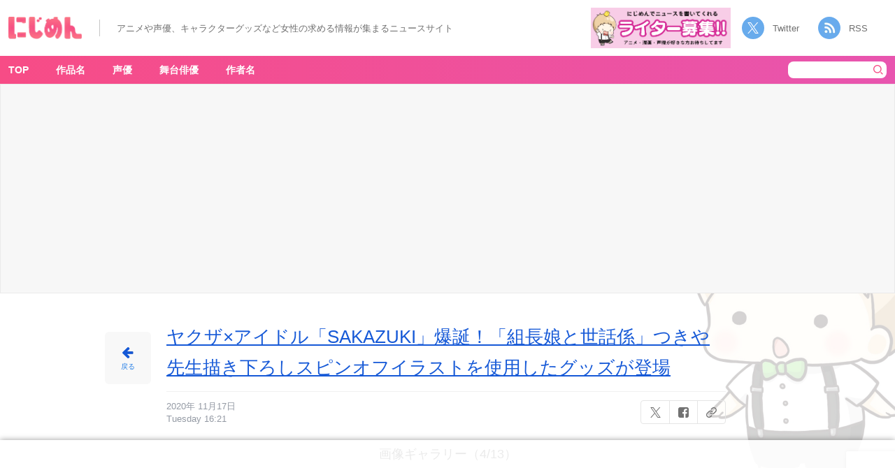

--- FILE ---
content_type: text/html; charset=UTF-8
request_url: https://nijimen.kusuguru.co.jp/topics/124939/img_5fb37a06460da
body_size: 16916
content:
<head>
    <!-- Google tag (gtag.js) -->
    <script async src="https://www.googletagmanager.com/gtag/js?id=G-C9T63TZKLT"></script>
    <script>
        window.dataLayer = window.dataLayer || [];
        function gtag(){dataLayer.push(arguments);}
        gtag('js', new Date());
        gtag('config', 'G-C9T63TZKLT');
        gtag('config', 'UA-78567810-1');
    </script>
    <link rel="prerender" href="//nijimen.kusuguru.co.jp">
    <meta charset="utf-8">
    <meta name="author" content="nijimen">
    <meta name="keywords" content>
    <meta property="fb:admins" content="100008263651326">
    <link rel="search" type="application/opensearchdescription+xml" title="にじめん" href="/opensearch.xml">
    <meta name="msapplication-config" content="/browserconfig.xml">
    <link rel="shortcut icon" href="/favicon.ico">
    <link rel="apple-touch-icon" href="https://nijimen.kusuguru.co.jp/assets/common/apple-touch-icon.png">
    <link rel="alternate" href="https://nijimen.kusuguru.co.jp/topics.rss" type="application/rss+xml">

          <script async src="//pagead2.googlesyndication.com/pagead/js/adsbygoogle.js?client=ca-pub-1344381912509793" crossorigin="anonymous"></script>
    
        <script>
        var adUnits = [{"id":"div-gpt-ad-1655434982023-0","name":"\/21692532096\/nijimen_pc_attachment_01","sizes":[[728,90],[970,250],[970,90]]},{"id":"div-gpt-ad-1655435910731-0","name":"\/21692532096\/nijimen_pc_attachment_02","sizes":[[728,90],[970,250],[970,90]]},{"id":"div-gpt-ad-1737101317520-0","name":"\/21692532096\/nijimen_pc_overlay","sizes":[[728,90],[970,90]]},{"id":"div-gpt-ad-1729686438081-0","name":"\/21692532096\/nijimen_pc_side_yda_01","sizes":[[300,250]]}];
    </script>
    <script async="async" src="https://flux-cdn.com/client/00374/nijimen_00808.min.js"></script>
    <script type="text/javascript">
        window.pbjs = window.pbjs || {};
        window.pbjs.que = window.pbjs.que || [];
    </script>

    <script async="async" src="https://securepubads.g.doubleclick.net/tag/js/gpt.js"></script>
    <script type="text/javascript">
        window.googletag = window.googletag || {};
        window.googletag.cmd = window.googletag.cmd || [];
    </script>

    <script type="text/javascript">
    window.fluxtag = {
        readyBids: {
        prebid: false,
        amazon: false,
        google: false
        },
        failSafeTimeout: 3e3, // 【注意】環境に合わせて数値をご設定してください
        isFn: function isFn(object) {
        var _t = 'Function';
        var toString = Object.prototype.toString;
        return toString.call(object) === '[object ' + _t + ']';
        },
        launchAdServer: function() {
        if (!fluxtag.readyBids.prebid || !fluxtag.readyBids.amazon) {
            return;
        }
        fluxtag.requestAdServer();
        },
        requestAdServer: function() {
        if (!fluxtag.readyBids.google) {
            fluxtag.readyBids.google = true;
            googletag.cmd.push(function () {
            if (!!(pbjs.setTargetingForGPTAsync) && fluxtag.isFn(pbjs.setTargetingForGPTAsync)) {
                pbjs.que.push(function () {
                pbjs.setTargetingForGPTAsync();
                });
            }
            googletag.pubads().refresh();
            });
        }
        }
    };
    </script>
    <script type="text/javascript">
        setTimeout(function() {
            fluxtag.requestAdServer();
        }, fluxtag.failSafeTimeout);
    </script>
    <script type="text/javascript">
        ! function (a9, a, p, s, t, A, g) {
            if (a[a9]) return;

            function q(c, r) {
            a[a9]._Q.push([c, r])
            }
            a[a9] = {
            init: function () {
                q("i", arguments)
            },
            fetchBids: function () {
                q("f", arguments)
            },
            setDisplayBids: function () {},
            targetingKeys: function () {
                return []
            },
            _Q: []
            };
            A = p.createElement(s);
            A.async = !0;
            A.src = t;
            g = p.getElementsByTagName(s)[0];
            g.parentNode.insertBefore(A, g)
        }("apstag", window, document, "script", "//c.amazon-adsystem.com/aax2/apstag.js");
        var apsSlots = [];
        adUnits.forEach(function(adUnit) {
            apsSlots.push({
            slotID: adUnit.id,
            slotName: adUnit.name,
            sizes: adUnit.sizes
            });
        });
        apstag.init({
            pubID: '989e1997-13fa-4cc7-b3e6-68c9538249ad', //【注意】発行されたpubID
            adServer: 'googletag',
            bidTimeout: 1e3 // 【注意】環境に合わせて数値をご設定してください
        });
        apstag.fetchBids({
            // TAM(UAM)を配信する広告枠を記入
            // 【注意】環境に合わせて枠情報をご設定してください
            slots: apsSlots
        }, function (bids) {
            googletag.cmd.push(function () {
            apstag.setDisplayBids();
            // TAM(UAM)を呼び出す
            fluxtag.readyBids.amazon = true;
            fluxtag.launchAdServer();
            });
        });
    </script>
    <script type="text/javascript">
        googletag.cmd.push(function () {
            // add slot (defineSoltの記述）
            // 【注意】環境に合わせて枠情報をご設定してください
            adUnits.forEach(function(adUnit) {
            googletag.defineSlot(
                adUnit.name,
                adUnit.sizes,
                adUnit.id
            ).addService(googletag.pubads());
            });
            
            googletag.pubads().enableSingleRequest();
            googletag.pubads().disableInitialLoad();
            googletag.enableServices();

            // Prebidが呼び出せる状態の場合
            if (!!(window.pbFlux) && !!(window.pbFlux.prebidBidder) && fluxtag.isFn(window.pbFlux.prebidBidder)) {
            pbjs.que.push(function () {
                window.pbFlux.prebidBidder();
            });
            } else {
            // Prebidが呼び出せない場合、すぐにGAMを呼び出す
            fluxtag.readyBids.prebid = true;
            fluxtag.launchAdServer();
            }
        });
    </script>
    <!-- <script type="text/javascript" language="javascript">
       // var vc_pid = "886161307";
    </script>
    <script type="text/javascript" src="//aml.valuecommerce.com/vcdal.js" async></script> -->
            <!-- taboola ad -->
        <script type="text/javascript">
            window._taboola = window._taboola || [];
            _taboola.push({article:'auto'});
            !function (e, f, u, i) {
                if (!document.getElementById(i)){
                    e.async = 1;
                    e.src = u;
                    e.id = i;
                    f.parentNode.insertBefore(e, f);
                }
            }(document.createElement('script'),
            document.getElementsByTagName('script')[0],
            '//cdn.taboola.com/libtrc/kusuguru-nijimennet/loader.js',
            'tb_loader_script');
            if(window.performance && typeof window.performance.mark == 'function')
                {window.performance.mark('tbl_ic');}
        </script>
        
	<!-- This site is optimized with the Yoast SEO plugin v15.3 - https://yoast.com/wordpress/plugins/seo/ -->
	<title>ヤクザ×アイドル「SAKAZUKI」爆誕！「組長娘と世話係」つきや先生描き下ろしスピンオフイラストを使用したグッズが登場_4番目の画像 - アニメ情報サイトにじめん</title>
	<meta name="description" content="ヤクザ×アイドル「SAKAZUKI」爆誕！「組長娘と世話係」つきや先生描き下ろしスピンオフイラストを使用したグッズが登場の画像ギャラリー4件目(全13件)">
	<meta name="robots" content="noindex, follow">
	<meta property="og:locale" content="ja_JP">
	<meta property="og:type" content="article">
	<meta property="og:title" content="ヤクザ×アイドル「SAKAZUKI」爆誕！「組長娘と世話係」つきや先生描き下ろしスピンオフイラストを使用したグッズが登場_4番目の画像 - アニメ情報サイトにじめん">
	<meta property="og:url" content="https://nijimen.kusuguru.co.jp/wp-content/uploads/2020/11/img_5fb37a06460da.png">
	<meta property="og:site_name" content="にじめん">
	<meta property="article:publisher" content="https://www.facebook.com/%e3%81%ab%e3%81%98%e3%82%81%e3%82%93-1414585038806946/">
	<meta property="og:image" content="https://nijimen.kusuguru.co.jp/wp-content/uploads/2020/11/img_5fb37a06460da.png">
	<meta property="og:image:width" content="650">
	<meta property="og:image:height" content="474">
	<meta name="twitter:card" content="summary_large_image">
	<meta name="twitter:creator" content="@nijimen">
	<meta name="twitter:site" content="@nijimen">
	<meta name="twitter:label1" content="Written by">
	<meta name="twitter:data1" content="nijimen">
	<script type="application/ld+json" class="yoast-schema-graph">{"@context":"https://schema.org","@graph":[{"@type":"Organization","@id":"https://nijimen.kusuguru.co.jp/#organization","name":"\u306b\u3058\u3081\u3093","url":"https://nijimen.kusuguru.co.jp/","sameAs":["https://www.facebook.com/\u306b\u3058\u3081\u3093-1414585038806946/","https://www.instagram.com/nijimen_edit/","https://www.youtube.com/channel/UCeq5T37bfu5naXhTNROKJ1w","https://www.pinterest.jp/nijimen_edit/","https://twitter.com/nijimen"],"logo":{"@type":"ImageObject","@id":"https://nijimen.kusuguru.co.jp/#logo","inLanguage":"ja","url":"https://nijimen.kusuguru.co.jp/wp-content/uploads/2024/10/ab196362bfa6c6df15392af979f39b04.png","width":2180,"height":898,"caption":"\u306b\u3058\u3081\u3093"},"image":{"@id":"https://nijimen.kusuguru.co.jp/#logo"}},{"@type":"WebSite","@id":"https://nijimen.kusuguru.co.jp/#website","url":"https://nijimen.kusuguru.co.jp/","name":"\u306b\u3058\u3081\u3093","description":"\u30a2\u30cb\u30e1\u3084\u63a8\u3057\u6d3b\u306a\u3069\u3001\u30aa\u30bf\u30af\u5973\u5b50\u5411\u3051\u306e\u6700\u65b0\u30cb\u30e5\u30fc\u30b9\u3092\u6bce\u65e5\u304a\u5c4a\u3051\uff01","publisher":{"@id":"https://nijimen.kusuguru.co.jp/#organization"},"potentialAction":[{"@type":"SearchAction","target":"https://nijimen.kusuguru.co.jp/?s={search_term_string}","query-input":"required name=search_term_string"}],"inLanguage":"ja"},{"@type":"WebPage","@id":"https://nijimen.kusuguru.co.jp/wp-content/uploads/2020/11/img_5fb37a06460da.png#webpage","url":"https://nijimen.kusuguru.co.jp/wp-content/uploads/2020/11/img_5fb37a06460da.png","name":"img_5fb37a06460da - \u5973\u6027\u5411\u3051\u30a2\u30cb\u30e1\u60c5\u5831\u30b5\u30a4\u30c8\u306b\u3058\u3081\u3093","isPartOf":{"@id":"https://nijimen.kusuguru.co.jp/#website"},"datePublished":"2020-11-17T07:21:42+00:00","dateModified":"2020-11-17T07:21:42+00:00","breadcrumb":{"@id":"https://nijimen.kusuguru.co.jp/wp-content/uploads/2020/11/img_5fb37a06460da.png#breadcrumb"},"inLanguage":"ja","potentialAction":[{"@type":"ReadAction","target":["https://nijimen.kusuguru.co.jp/wp-content/uploads/2020/11/img_5fb37a06460da.png"]}]},{"@type":"BreadcrumbList","@id":"https://nijimen.kusuguru.co.jp/wp-content/uploads/2020/11/img_5fb37a06460da.png#breadcrumb","itemListElement":[{"@type":"ListItem","position":1,"item":{"@type":"WebPage","@id":"https://nijimen.kusuguru.co.jp/","url":"https://nijimen.kusuguru.co.jp/","name":"\u306b\u3058\u3081\u3093"}},{"@type":"ListItem","position":2,"item":{"@type":"WebPage","@id":"https://nijimen.kusuguru.co.jp/topics/124939","url":"https://nijimen.kusuguru.co.jp/topics/124939","name":"\u30e4\u30af\u30b6\u00d7\u30a2\u30a4\u30c9\u30eb\u300cSAKAZUKI\u300d\u7206\u8a95\uff01\u300c\u7d44\u9577\u5a18\u3068\u4e16\u8a71\u4fc2\u300d\u3064\u304d\u3084\u5148\u751f\u63cf\u304d\u4e0b\u308d\u3057\u30b9\u30d4\u30f3\u30aa\u30d5\u30a4\u30e9\u30b9\u30c8\u3092\u4f7f\u7528\u3057\u305f\u30b0\u30c3\u30ba\u304c\u767b\u5834"}},{"@type":"ListItem","position":3,"item":{"@type":"WebPage","@id":"https://nijimen.kusuguru.co.jp/wp-content/uploads/2020/11/img_5fb37a06460da.png","url":"https://nijimen.kusuguru.co.jp/wp-content/uploads/2020/11/img_5fb37a06460da.png","name":"img_5fb37a06460da"}}]}]}</script>
	<!-- / Yoast SEO plugin. -->


<link rel="dns-prefetch" href="//nijimen.kusuguru.co.jp">
<link rel="dns-prefetch" href="//www.google.com">
<link rel="dns-prefetch" href="//platform.twitter.com">
<link rel="dns-prefetch" href="//s.w.org">
<link rel="alternate" type="application/rss+xml" title="にじめん &raquo; img_5fb37a06460da Comments Feed" href="https://nijimen.kusuguru.co.jp/topics/124939/img_5fb37a06460da/feed">
<link rel="stylesheet" id="toc-screen-css" href="https://nijimen.kusuguru.co.jp/wp-content/plugins/table-of-contents-plus/screen.min.css?ver=2002" type="text/css" media="all">
<link rel="stylesheet" id="wp-post-comment-rating-css" href="https://nijimen.kusuguru.co.jp/wp-content/plugins/wp-post-comment-rating/public/css/wp-post-comment-rating-public.css?ver=2.4" type="text/css" media="all">
<link rel="stylesheet" id="nijimen-pc-css" href="https://nijimen.kusuguru.co.jp/wp-content/themes/nijimen/frontend/packs/pc.css?ver=1760084716" type="text/css" media="all">
<script type="text/javascript" src="https://nijimen.kusuguru.co.jp/wp-includes/js/jquery/jquery.js?ver=1.12.4-wp" id="jquery-core-js"></script>
<script type="text/javascript" src="https://nijimen.kusuguru.co.jp/wp-content/plugins/wp-post-comment-rating/public/js/wp-post-comment-rating-public.js?ver=2.4" id="wp-post-comment-rating-js"></script>
<script type="text/javascript" id="nijimen-wp-embed-js-after">
/*! This file is auto-generated */
!function(d,l){"use strict";var e=!1,o=!1;if(l.querySelector)if(d.addEventListener)e=!0;if(d.wp=d.wp||{},!d.wp.receiveEmbedMessage)if(d.wp.receiveEmbedMessage=function(e){var t=e.data;if(t)if(t.secret||t.message||t.value)if(!/[^a-zA-Z0-9]/.test(t.secret)){var r,a,i,s,n,o=l.querySelectorAll('iframe[data-secret="'+t.secret+'"]'),c=l.querySelectorAll('blockquote[data-secret="'+t.secret+'"]');for(r=0;r<c.length;r++)c[r].style.display="none";for(r=0;r<o.length;r++)if(a=o[r],e.source===a.contentWindow){if(a.removeAttribute("style"),"height"===t.message){if(1e3<(i=parseInt(t.value,10)))i=1e3;else if(~~i<200)i=200;a.height=i}if("link"===t.message)if(s=l.createElement("a"),n=l.createElement("a"),s.href=a.getAttribute("src"),n.href=t.value,n.host===s.host)if(l.activeElement===a)d.top.location.href=t.value}}},e)d.addEventListener("message",d.wp.receiveEmbedMessage,!1),l.addEventListener("DOMContentLoaded",t,!1),d.addEventListener("load",t,!1);function t(){if(!o){o=!0;var e,t,r,a,i=-1!==navigator.appVersion.indexOf("MSIE 10"),s=!!navigator.userAgent.match(/Trident.*rv:11\./),n=l.querySelectorAll("iframe.wp-embedded-content");for(t=0;t<n.length;t++){if(!(r=n[t]).getAttribute("data-secret"))a=Math.random().toString(36).substr(2,10),r.src+="#?secret="+a,r.setAttribute("data-secret",a);if(i||s)(e=r.cloneNode(!0)).removeAttribute("security"),r.parentNode.replaceChild(e,r)}}}}(window,document);
</script>
<link rel="https://api.w.org/" href="https://nijimen.kusuguru.co.jp/wp-json/"><link rel="alternate" type="application/json" href="https://nijimen.kusuguru.co.jp/wp-json/wp/v2/media/124951"><link rel="EditURI" type="application/rsd+xml" title="RSD" href="https://nijimen.kusuguru.co.jp/xmlrpc.php?rsd">
<meta name="generator" content="WordPress 5.5.3">
<link rel="shortlink" href="https://nijimen.kusuguru.co.jp/?p=124951">
<link rel="alternate" type="application/json+oembed" href="https://nijimen.kusuguru.co.jp/wp-json/oembed/1.0/embed?url=https%3A%2F%2Fnijimen.kusuguru.co.jp%2Ftopics%2F124939%2Fimg_5fb37a06460da">
<link rel="alternate" type="text/xml+oembed" href="https://nijimen.kusuguru.co.jp/wp-json/oembed/1.0/embed?url=https%3A%2F%2Fnijimen.kusuguru.co.jp%2Ftopics%2F124939%2Fimg_5fb37a06460da&#038;format=xml">
<style>:root {
			--lazy-loader-animation-duration: 300ms;
		}
		  
		.lazyload {
	display: block;
}

.lazyload,
        .lazyloading {
			opacity: 0;
		}


		.lazyloaded {
			opacity: 1;
			transition: opacity 300ms;
			transition: opacity var(--lazy-loader-animation-duration);
		}</style><noscript><style>.lazyload { display: none; } .lazyload[class*="lazy-loader-background-element-"] { display: block; opacity: 1; }</style></noscript>			<script type="text/javascript">
					(function(c,l,a,r,i,t,y){
						c[a]=c[a]||function(){(c[a].q=c[a].q||[]).push(arguments)};t=l.createElement(r);t.async=1;
						t.src="https://www.clarity.ms/tag/"+i+"?ref=wordpress";y=l.getElementsByTagName(r)[0];y.parentNode.insertBefore(t,y);
					})(window, document, "clarity", "script", "8bm2l51vnp");
			</script>
				<style type="text/css">
			fieldset.wppcr_rating > legend{
				color:			}

			.comment-form-comment, .comment-notes {clear:both;}
			.wppcr_rating {
				float:left;display: initial;
			}

			/* :not(:checked) is a filter, so that browsers that don’t support :checked don’t 
			   follow these rules. Every browser that supports :checked also supports :not(), so
			   it doesn’t make the test unnecessarily selective */
			.wppcr_rating:not(:checked) > input {
				position:absolute;
				/*top:-9999px;*/
				clip:rect(0,0,0,0);
			}

			.wppcr_rating:not(:checked) > label {
				float:right;
				width:1.1em;
				padding:0;
				overflow:hidden;
				white-space:nowrap;
				cursor:pointer;
				font-size:31px;
				line-height:1.2;
				color:#ddd !important;
				text-shadow:1px 1px #bbb, 1px 1px #666, .1em .1em .2em rgba(0,0,0,.2);
			}

			.wppcr_rating:not(:checked) > label:before {
				content: '★ ';
			}

			.wppcr_rating > input:checked ~ label {
				color: #ea0 !important;
				text-shadow:1px 1px #bbb, 1px 1px #666, .1em .1em .2em rgba(0,0,0,.5);
			}

			.wppcr_rating:not(:checked) > label:hover,
			.wppcr_rating:not(:checked) > label:hover ~ label {
				color: #ffd700 !important;
				text-shadow:1px 1px #bbb, 1px 1px #666, .1em .1em .2em rgba(0,0,0,.5);
			}

			.wppcr_rating > input:checked + label:hover,
			.wppcr_rating > input:checked + label:hover ~ label,
			.wppcr_rating > input:checked ~ label:hover,
			.wppcr_rating > input:checked ~ label:hover ~ label,
			.wppcr_rating > label:hover ~ input:checked ~ label {
				color: #ea0 !important;
				text-shadow:1px 1px goldenrod, 1px 1px #B57340, .1em .1em .2em rgba(0,0,0,.5);
			}

			.wppcr_rating > label:active {
				position:relative;
				top:2px;
				left:2px;
			}
			p.logged-in-as {clear:both;}
			span.wpcr_author_stars, span.wpcr_author_stars span {
				display: block;
				background: url(https://nijimen.kusuguru.co.jp/wp-content/plugins/wp-post-comment-rating/public/images/yelstars.png) 0 -16px repeat-x;
				width: 80px;
				height: 16px;
			}

			span.wpcr_author_stars span {
				background-position: 0 0;
			}
			span.wpcr_averageStars, span.wpcr_averageStars span {
				display: block;
				background: url(https://nijimen.kusuguru.co.jp/wp-content/plugins/wp-post-comment-rating/public/images/yelstars.png) 0 -16px repeat-x;
				width: 80px;
				height: 16px;
			}

			span.wpcr_averageStars span {
				background-position: 0 0;
			}

			/*for tooltip*/
			.wpcr_tooltip, .wpcr_inline{
				display: inline;
				position: relative;
				width:auto;
				float:left;
				font-size: 12px;
			}
			a.wpcr_tooltip span.wpcr_stars, .wpcr_inline span.wpcr_stars{float:left;font-size: 14px;}
			a.wpcr_tooltip span.wpcr_averageStars, a.wpcr_inline span.wpcr_averageStars {float:left; margin:2px 5px 0px 5px;}
			
			.wpcr_tooltip:hover:after{
				background-color: rgba(0,0,0,.8);
				border-radius: 5px;
				bottom: 26px;
				color: #fff;
				content: attr(title);
				left: 20%;
				padding: 5px 10px;
				position: absolute;
				z-index: 98;
				width: 205px;
				border-radius: 7px;
				font-size: 13px;
			}
			.wpcr_tooltip:hover:before{
				border: solid;
				border-color: rgba(0,0,0,.8) transparent;
				border-width: 6px 6px 0 6px;
				bottom: 20px;
				content: "";
				left: 50%;
				position: absolute;
				z-index: 99;
			}
			.wpcr_aggregate{float: left;display: inline-block;width: auto;line-height: 20px;}
			#hide-stars {display:none;}
			#review_form .wppcr_rating {display:none;}
			#reviews .wpcr_author_stars {display:none;}
			.col-2 .aggr_options {
				margin-bottom: 5px;
				display: inline-block;
			}
			.wpcr_floating_links{position: fixed;left: auto;right:0;
			top:40%;z-index: 99999;max-width: 3.2%; width: 3.2% !important;}
			.wpcr_floating_links ul{list-style: none;margin: 0px;padding: 0;}
			.wpcr_floating_links li{
				padding: 5px 12px;
				background-color: #fff;
				box-shadow: 1px 1px 2px 2px #ccc;
				text-align: center;
				margin: 0 !important;
			}
			
		</style>
		</head>

<body id="anchor-top" class="attachment attachment-template-default single single-attachment postid-124951 attachmentid-124951 attachment-png">
    <div id="fb-root"></div>

    <header class="header">
        <div class="header__left">
            <h1 class="sr-only">ヤクザ×アイドル「SAKAZUKI」爆誕！「組長娘と世話係」つきや先生描き下ろしスピンオフイラストを使用したグッズが登場_4番目の画像 - アニメ情報サイトにじめん</h1>            <div class="header__banner" data-track-content data-content-name="AREA:PC:添付" data-content-piece="ヘッダーTOPバナー">
                <a href="/" data-wpel-link="internal">
                    <noscript><img class="header__title" alt="にじめん" src="/wp-content/themes/nijimen/img/header-title.png"></noscript><img class="header__title lazyload" alt="にじめん" src="[data-uri]" data-src="/wp-content/themes/nijimen/img/header-title.png">
                </a>
            </div>
            <div class="header__text_area">
                <p class="header__text">アニメや声優、キャラクターグッズなど女性の求める情報が集まるニュースサイト</p>
            </div>
        </div>
        <div class="header__right">
            <div class="header__writer_banner">
                <a href="https://forms.gle/mtCVcRUqAJvJfVti7" data-wpel-link="external" target="_blank" rel="noopener"><noscript><img class src="/wp-content/themes/nijimen/img/writer-banner.png" alt="にじめんライター募集"></noscript><img class=" lazyload" src="[data-uri]" alt="にじめんライター募集" data-src="/wp-content/themes/nijimen/img/writer-banner.png"></a>
            </div>
            <div class="header__socials">
                <a class="twitter" href="https://twitter.com/nijimen" data-wpel-link="external" target="_blank" rel="noopener">Twitter</a>
                <a class="rss" target="_blank" href="/feed" data-wpel-link="internal">RSS</a>
            </div>
        </div>
    </header>
<div class="container">
    <input class="js-share-topic-url" type="hidden" value="https://nijimen.kusuguru.co.jp/topics/124939/img_5fb37a06460da">
    <input class="js-share-topic-title" type="hidden" value="ヤクザ×アイドル「SAKAZUKI」爆誕！「組長娘と世話係」つきや先生描き下ろしスピンオフイラストを使用したグッズが登場_4番目の画像 - にじめん">
    <div class="container__main">
        <div class="container__main-cover background-pokuri background-pokuri__03">
            <nav class="container__nav">
                <div class="container__nav-inner">
                    <!-- menu表示 -->
                        <div class="header-menu-area">
        <ul class="container__nav-menus" data-track-content data-content-name="AREA:PC:添付" data-content-piece="グローバルナビ">
            <li class="container__nav-menu" data-area-name="work-title-tags"><a href="/" data-wpel-link="internal">TOP</a></li>
            <li class="container__nav-menu header-menu__item" data-area-name="work-title-tags"><a href="javascript:void(0);" data-wpel-link="internal">作品名</a></li>
            <li class="container__nav-menu header-menu__item" data-area-name="voice-actor-tags"><a href="javascript:void(0);" data-wpel-link="internal">声優</a></li>
            <li class="container__nav-menu header-menu__item" data-area-name="stage-actor-tags"><a href="javascript:void(0);" data-wpel-link="internal">舞台俳優</a></li>
            <li class="container__nav-menu header-menu__item" data-area-name="author-name-tags"><a href="javascript:void(0);" data-wpel-link="internal">作者名</a></li>
        </ul>
    </div>
    <form class="search-form" action="/" accept-charset="UTF-8" method="get" data-track-content data-content-name="AREA:PC:添付" data-content-piece="検索ボタン">
        <input class="search-form__keyword" type="text" name="s" value placeholder>
        <button type="submit" class="search-form__submit"><noscript><img class="search-form__icon" alt="検索" src="/wp-content/themes/nijimen/img/pc/header/icon-header-serch.png"></noscript><img class="search-form__icon lazyload" alt="検索" src="[data-uri]" data-src="/wp-content/themes/nijimen/img/pc/header/icon-header-serch.png"></button>
    </form>
                </div>
                <div id="work-title-tags" class="header-menu-popup-area js-menu-popup-close" style="display:none;">  <div class="header-menu-popup-body">  <div class="header-menu-popup-content tags-list-area">    <a class="header-menu-popup-close js-menu-popup-close">閉じる</a>      <ul data-track-content data-content-name="AREA:PC:添付" data-content-piece="メニューポップアップ(作品名)"><li><noscript><img class="tags-list_img" alt="サンリオ公式Twitterアカウントより引用" src="https://nijimen.kusuguru.co.jp/wp-content/uploads/2021/02/eoXpQaXb_400x400.png"></noscript><img class="tags-list_img lazyload" alt="サンリオ公式Twitterアカウントより引用" src="[data-uri]" data-src="https://nijimen.kusuguru.co.jp/wp-content/uploads/2021/02/eoXpQaXb_400x400.png"><a href="https://nijimen.kusuguru.co.jp/tags/sanrio" data-wpel-link="internal">サンリオ</a></li><li><noscript><img class="tags-list_img" alt="「夏目友人帳」キービジュアル" src="https://nijimen.kusuguru.co.jp/wp-content/uploads/2022/09/img_main.jpg"></noscript><img class="tags-list_img lazyload" alt="「夏目友人帳」キービジュアル" src="[data-uri]" data-src="https://nijimen.kusuguru.co.jp/wp-content/uploads/2022/09/img_main.jpg"><a href="https://nijimen.kusuguru.co.jp/tags/natsumeyujincho" data-wpel-link="internal">夏目友人帳</a></li><li><noscript><img class="tags-list_img" alt="ポクリのアイコン" src="/wp-content/themes/nijimen/img/tag-default-img.png"></noscript><img class="tags-list_img lazyload" alt="ポクリのアイコン" src="[data-uri]" data-src="/wp-content/themes/nijimen/img/tag-default-img.png"><a href="https://nijimen.kusuguru.co.jp/tags/chiikawa" data-wpel-link="internal">ちいかわ</a></li><li><noscript><img class="tags-list_img" alt src="https://nijimen.kusuguru.co.jp/wp-content/uploads/2020/10/d32953-2040-339351-0.jpg"></noscript><img class="tags-list_img lazyload" alt src="[data-uri]" data-src="https://nijimen.kusuguru.co.jp/wp-content/uploads/2020/10/d32953-2040-339351-0.jpg"><a href="https://nijimen.kusuguru.co.jp/tags/tourabu" data-wpel-link="internal">刀剣乱舞</a></li><li><noscript><img class="tags-list_img" alt="ポクリのアイコン" src="/wp-content/themes/nijimen/img/tag-default-img.png"></noscript><img class="tags-list_img lazyload" alt="ポクリのアイコン" src="[data-uri]" data-src="/wp-content/themes/nijimen/img/tag-default-img.png"><a href="https://nijimen.kusuguru.co.jp/tags/character" data-wpel-link="internal">キャラ一覧</a></li><li><noscript><img class="tags-list_img" alt src="https://nijimen.kusuguru.co.jp/wp-content/uploads/2020/10/d16756-2120-642160-0-1.jpg"></noscript><img class="tags-list_img lazyload" alt src="[data-uri]" data-src="https://nijimen.kusuguru.co.jp/wp-content/uploads/2020/10/d16756-2120-642160-0-1.jpg"><a href="https://nijimen.kusuguru.co.jp/tags/haikyu" data-wpel-link="internal">ハイキュー!!</a></li><li><noscript><img class="tags-list_img" alt="ポクリのアイコン" src="/wp-content/themes/nijimen/img/tag-default-img.png"></noscript><img class="tags-list_img lazyload" alt="ポクリのアイコン" src="[data-uri]" data-src="/wp-content/themes/nijimen/img/tag-default-img.png"><a href="https://nijimen.kusuguru.co.jp/tags/disney" data-wpel-link="internal">ディズニー</a></li><li><noscript><img class="tags-list_img" alt="ポクリのアイコン" src="/wp-content/themes/nijimen/img/tag-default-img.png"></noscript><img class="tags-list_img lazyload" alt="ポクリのアイコン" src="[data-uri]" data-src="/wp-content/themes/nijimen/img/tag-default-img.png"><a href="https://nijimen.kusuguru.co.jp/tags/shinchan" data-wpel-link="internal">クレヨンしんちゃん</a></li><li><noscript><img class="tags-list_img" alt src="https://nijimen.kusuguru.co.jp/wp-content/uploads/2020/10/image3-1.jpg"></noscript><img class="tags-list_img lazyload" alt src="[data-uri]" data-src="https://nijimen.kusuguru.co.jp/wp-content/uploads/2020/10/image3-1.jpg"><a href="https://nijimen.kusuguru.co.jp/tags/ensemble_stars" data-wpel-link="internal">あんさんぶるスターズ！</a></li><li><noscript><img class="tags-list_img" alt src="https://nijimen.kusuguru.co.jp/wp-content/uploads/tag_noun/main_image/89/thumb_3dee0212-a210-4830-879f-4f0b93106bc4.jpg"></noscript><img class="tags-list_img lazyload" alt src="[data-uri]" data-src="https://nijimen.kusuguru.co.jp/wp-content/uploads/tag_noun/main_image/89/thumb_3dee0212-a210-4830-879f-4f0b93106bc4.jpg"><a href="https://nijimen.kusuguru.co.jp/tags/myheroacademia" data-wpel-link="internal">僕のヒーローアカデミア</a></li><li><noscript><img class="tags-list_img" alt src="https://nijimen.kusuguru.co.jp/wp-content/uploads/2020/10/d16356-2207-113130-0-1.png"></noscript><img class="tags-list_img lazyload" alt src="[data-uri]" data-src="https://nijimen.kusuguru.co.jp/wp-content/uploads/2020/10/d16356-2207-113130-0-1.png"><a href="https://nijimen.kusuguru.co.jp/tags/twisted_wonderland" data-wpel-link="internal">ディズニー ツイステッドワンダー...</a></li><li><noscript><img class="tags-list_img" alt="アニメ「ゴールデンカムイ4」キービジュアル" src="https://nijimen.kusuguru.co.jp/wp-content/uploads/2022/08/61add11cb07f4_c0e615194d4e8d2391f5c434304196e4.jpg"></noscript><img class="tags-list_img lazyload" alt="アニメ「ゴールデンカムイ4」キービジュアル" src="[data-uri]" data-src="https://nijimen.kusuguru.co.jp/wp-content/uploads/2022/08/61add11cb07f4_c0e615194d4e8d2391f5c434304196e4.jpg"><a href="https://nijimen.kusuguru.co.jp/tags/goldenkamuy" data-wpel-link="internal">ゴールデンカムイ</a></li><li><noscript><img class="tags-list_img" alt="アニメ「ワールドトリガー」キービジュアル" src="https://nijimen.kusuguru.co.jp/wp-content/uploads/2022/09/2020120101.jpg"></noscript><img class="tags-list_img lazyload" alt="アニメ「ワールドトリガー」キービジュアル" src="[data-uri]" data-src="https://nijimen.kusuguru.co.jp/wp-content/uploads/2022/09/2020120101.jpg"><a href="https://nijimen.kusuguru.co.jp/tags/w_trigger" data-wpel-link="internal">ワールドトリガー</a></li><li><noscript><img class="tags-list_img" alt src="https://nijimen.kusuguru.co.jp/wp-content/uploads/tag_noun/main_image/269/thumb_cd0b105d-7f36-46f6-bc24-59addcfe1fcc.jpg"></noscript><img class="tags-list_img lazyload" alt src="[data-uri]" data-src="https://nijimen.kusuguru.co.jp/wp-content/uploads/tag_noun/main_image/269/thumb_cd0b105d-7f36-46f6-bc24-59addcfe1fcc.jpg"><a href="https://nijimen.kusuguru.co.jp/tags/fate" data-wpel-link="internal">Fateシリーズ</a></li><li><noscript><img class="tags-list_img" alt src="https://nijimen.kusuguru.co.jp/wp-content/uploads/2020/10/d16356-1556-860210-2.jpg"></noscript><img class="tags-list_img lazyload" alt src="[data-uri]" data-src="https://nijimen.kusuguru.co.jp/wp-content/uploads/2020/10/d16356-1556-860210-2.jpg"><a href="https://nijimen.kusuguru.co.jp/tags/kimetsu" data-wpel-link="internal">鬼滅の刃</a></li>      </ul>      <a class="tags-list-link" href="/tags-list/work-title-tags" data-wpel-link="internal">作品名をもっと見る</a>  </div>  </div></div>                <div id="voice-actor-tags" class="header-menu-popup-area js-menu-popup-close" style="display:none;">  <div class="header-menu-popup-body">  <div class="header-menu-popup-content tags-list-area">    <a class="header-menu-popup-close js-menu-popup-close">閉じる</a>      <ul data-track-content data-content-name="AREA:PC:添付" data-content-piece="メニューポップアップ(声優)"><li><noscript><img class="tags-list_img" alt="ポクリのアイコン" src="/wp-content/themes/nijimen/img/tag-default-img.png"></noscript><img class="tags-list_img lazyload" alt="ポクリのアイコン" src="[data-uri]" data-src="/wp-content/themes/nijimen/img/tag-default-img.png"><a href="https://nijimen.kusuguru.co.jp/tags/muraseayumu" data-wpel-link="internal">村瀬歩</a></li><li><noscript><img class="tags-list_img" alt src="https://nijimen.kusuguru.co.jp/wp-content/uploads/2020/09/ff233df8920c2a82be70669233016ca4.jpg"></noscript><img class="tags-list_img lazyload" alt src="[data-uri]" data-src="https://nijimen.kusuguru.co.jp/wp-content/uploads/2020/09/ff233df8920c2a82be70669233016ca4.jpg"><a href="https://nijimen.kusuguru.co.jp/tags/kajiyuki" data-wpel-link="internal">梶裕貴</a></li><li><noscript><img class="tags-list_img" alt="中村悠一さん" src="https://nijimen.kusuguru.co.jp/wp-content/uploads/2021/02/img_person10_03.jpg"></noscript><img class="tags-list_img lazyload" alt="中村悠一さん" src="[data-uri]" data-src="https://nijimen.kusuguru.co.jp/wp-content/uploads/2021/02/img_person10_03.jpg"><a href="https://nijimen.kusuguru.co.jp/tags/nakamurayuichi" data-wpel-link="internal">中村悠一</a></li><li><noscript><img class="tags-list_img" alt="島﨑信長さん" src="https://nijimen.kusuguru.co.jp/wp-content/uploads/2024/04/shimazaki-nobunaga-scaled.jpg"></noscript><img class="tags-list_img lazyload" alt="島﨑信長さん" src="[data-uri]" data-src="https://nijimen.kusuguru.co.jp/wp-content/uploads/2024/04/shimazaki-nobunaga-scaled.jpg"><a href="https://nijimen.kusuguru.co.jp/tags/shimazakinobunaga" data-wpel-link="internal">島﨑信長</a></li><li><noscript><img class="tags-list_img" alt src="https://nijimen.kusuguru.co.jp/wp-content/uploads/2021/07/okamotonobuhiko.jpg"></noscript><img class="tags-list_img lazyload" alt src="[data-uri]" data-src="https://nijimen.kusuguru.co.jp/wp-content/uploads/2021/07/okamotonobuhiko.jpg"><a href="https://nijimen.kusuguru.co.jp/tags/okamotonobuhiko" data-wpel-link="internal">岡本信彦</a></li><li><noscript><img class="tags-list_img" alt src="https://nijimen.kusuguru.co.jp/wp-content/uploads/2021/07/namikawadaisuke.jpg"></noscript><img class="tags-list_img lazyload" alt src="[data-uri]" data-src="https://nijimen.kusuguru.co.jp/wp-content/uploads/2021/07/namikawadaisuke.jpg"><a href="https://nijimen.kusuguru.co.jp/tags/namikawadaisuke" data-wpel-link="internal">浪川大輔</a></li><li><noscript><img class="tags-list_img" alt="諏訪部順一さん" src="https://nijimen.kusuguru.co.jp/wp-content/uploads/2024/04/11470-5.jpg"></noscript><img class="tags-list_img lazyload" alt="諏訪部順一さん" src="[data-uri]" data-src="https://nijimen.kusuguru.co.jp/wp-content/uploads/2024/04/11470-5.jpg"><a href="https://nijimen.kusuguru.co.jp/tags/suwabejunichi" data-wpel-link="internal">諏訪部順一</a></li><li><noscript><img class="tags-list_img" alt src="https://nijimen.kusuguru.co.jp/wp-content/uploads/2021/07/fukuyamajun.jpg"></noscript><img class="tags-list_img lazyload" alt src="[data-uri]" data-src="https://nijimen.kusuguru.co.jp/wp-content/uploads/2021/07/fukuyamajun.jpg"><a href="https://nijimen.kusuguru.co.jp/tags/fukuyamajun" data-wpel-link="internal">福山潤</a></li><li><noscript><img class="tags-list_img" alt="石川界人さん" src="https://nijimen.kusuguru.co.jp/wp-content/uploads/2021/02/f1751bf5290f6448e3842f439662e083a4fe9a09.jpg"></noscript><img class="tags-list_img lazyload" alt="石川界人さん" src="[data-uri]" data-src="https://nijimen.kusuguru.co.jp/wp-content/uploads/2021/02/f1751bf5290f6448e3842f439662e083a4fe9a09.jpg"><a href="https://nijimen.kusuguru.co.jp/tags/ishiskawakaito" data-wpel-link="internal">石川界人</a></li><li><noscript><img class="tags-list_img" alt="石田彰さん宣材写真" src="https://nijimen.kusuguru.co.jp/wp-content/uploads/2023/04/pho_pub.jpg"></noscript><img class="tags-list_img lazyload" alt="石田彰さん宣材写真" src="[data-uri]" data-src="https://nijimen.kusuguru.co.jp/wp-content/uploads/2023/04/pho_pub.jpg"><a href="https://nijimen.kusuguru.co.jp/tags/ishidaakira" data-wpel-link="internal">石田彰</a></li><li><noscript><img class="tags-list_img" alt src="https://nijimen.kusuguru.co.jp/wp-content/uploads/2021/07/okiayuryutaro.jpg"></noscript><img class="tags-list_img lazyload" alt src="[data-uri]" data-src="https://nijimen.kusuguru.co.jp/wp-content/uploads/2021/07/okiayuryutaro.jpg"><a href="https://nijimen.kusuguru.co.jp/tags/okiayuryutaro" data-wpel-link="internal">置鮎龍太郎</a></li><li><noscript><img class="tags-list_img" alt src="https://nijimen.kusuguru.co.jp/wp-content/uploads/2020/10/8bf4bef0f2ce3fd82af787b09d4cc84c-1.jpg"></noscript><img class="tags-list_img lazyload" alt src="[data-uri]" data-src="https://nijimen.kusuguru.co.jp/wp-content/uploads/2020/10/8bf4bef0f2ce3fd82af787b09d4cc84c-1.jpg"><a href="https://nijimen.kusuguru.co.jp/tags/hanaenatsuki" data-wpel-link="internal">花江夏樹</a></li><li><noscript><img class="tags-list_img" alt="ポクリのアイコン" src="/wp-content/themes/nijimen/img/tag-default-img.png"></noscript><img class="tags-list_img lazyload" alt="ポクリのアイコン" src="[data-uri]" data-src="/wp-content/themes/nijimen/img/tag-default-img.png"><a href="https://nijimen.kusuguru.co.jp/tags/morikuboshotaro" data-wpel-link="internal">森久保祥太郎</a></li><li><noscript><img class="tags-list_img" alt src="https://nijimen.kusuguru.co.jp/wp-content/uploads/2021/01/SHIMONOHIRO20190822035917-1-scaled.jpg"></noscript><img class="tags-list_img lazyload" alt src="[data-uri]" data-src="https://nijimen.kusuguru.co.jp/wp-content/uploads/2021/01/SHIMONOHIRO20190822035917-1-scaled.jpg"><a href="https://nijimen.kusuguru.co.jp/tags/shimonohiro" data-wpel-link="internal">下野紘</a></li><li><noscript><img class="tags-list_img" alt src="https://nijimen.kusuguru.co.jp/wp-content/uploads/2021/07/midorikawahikaru.jpg"></noscript><img class="tags-list_img lazyload" alt src="[data-uri]" data-src="https://nijimen.kusuguru.co.jp/wp-content/uploads/2021/07/midorikawahikaru.jpg"><a href="https://nijimen.kusuguru.co.jp/tags/midorikawahikaru" data-wpel-link="internal">緑川光</a></li>      </ul>      <a class="tags-list-link" href="/tags-list/voice-actor-tags" data-wpel-link="internal">声優をもっと見る</a>  </div>  </div></div>                <div id="stage-actor-tags" class="header-menu-popup-area js-menu-popup-close" style="display:none;">  <div class="header-menu-popup-body">  <div class="header-menu-popup-content tags-list-area">    <a class="header-menu-popup-close js-menu-popup-close">閉じる</a>      <ul data-track-content data-content-name="AREA:PC:添付" data-content-piece="メニューポップアップ(舞台俳優)"><li><noscript><img class="tags-list_img" alt="ポクリのアイコン" src="/wp-content/themes/nijimen/img/tag-default-img.png"></noscript><img class="tags-list_img lazyload" alt="ポクリのアイコン" src="[data-uri]" data-src="/wp-content/themes/nijimen/img/tag-default-img.png"><a href="https://nijimen.kusuguru.co.jp/tags/wadamasanari" data-wpel-link="internal">和田雅成</a></li><li><noscript><img class="tags-list_img" alt="ポクリのアイコン" src="/wp-content/themes/nijimen/img/tag-default-img.png"></noscript><img class="tags-list_img lazyload" alt="ポクリのアイコン" src="[data-uri]" data-src="/wp-content/themes/nijimen/img/tag-default-img.png"><a href="https://nijimen.kusuguru.co.jp/tags/kitamuraryo" data-wpel-link="internal">北村諒</a></li><li><noscript><img class="tags-list_img" alt="ポクリのアイコン" src="/wp-content/themes/nijimen/img/tag-default-img.png"></noscript><img class="tags-list_img lazyload" alt="ポクリのアイコン" src="[data-uri]" data-src="/wp-content/themes/nijimen/img/tag-default-img.png"><a href="https://nijimen.kusuguru.co.jp/tags/tsujiryo" data-wpel-link="internal">辻諒</a></li><li><noscript><img class="tags-list_img" alt="ポクリのアイコン" src="/wp-content/themes/nijimen/img/tag-default-img.png"></noscript><img class="tags-list_img lazyload" alt="ポクリのアイコン" src="[data-uri]" data-src="/wp-content/themes/nijimen/img/tag-default-img.png"><a href="https://nijimen.kusuguru.co.jp/tags/higuchiyuta" data-wpel-link="internal">樋口裕太</a></li><li><noscript><img class="tags-list_img" alt="ポクリのアイコン" src="/wp-content/themes/nijimen/img/tag-default-img.png"></noscript><img class="tags-list_img lazyload" alt="ポクリのアイコン" src="[data-uri]" data-src="/wp-content/themes/nijimen/img/tag-default-img.png"><a href="https://nijimen.kusuguru.co.jp/tags/hoshimotoyuzuki" data-wpel-link="internal">星元裕月</a></li><li><noscript><img class="tags-list_img" alt="ポクリのアイコン" src="/wp-content/themes/nijimen/img/tag-default-img.png"></noscript><img class="tags-list_img lazyload" alt="ポクリのアイコン" src="[data-uri]" data-src="/wp-content/themes/nijimen/img/tag-default-img.png"><a href="https://nijimen.kusuguru.co.jp/tags/ogoeyuki" data-wpel-link="internal">小越勇輝</a></li><li><noscript><img class="tags-list_img" alt="ポクリのアイコン" src="/wp-content/themes/nijimen/img/tag-default-img.png"></noscript><img class="tags-list_img lazyload" alt="ポクリのアイコン" src="[data-uri]" data-src="/wp-content/themes/nijimen/img/tag-default-img.png"><a href="https://nijimen.kusuguru.co.jp/tags/nayatakeru" data-wpel-link="internal">納谷健</a></li><li><noscript><img class="tags-list_img" alt="ポクリのアイコン" src="/wp-content/themes/nijimen/img/tag-default-img.png"></noscript><img class="tags-list_img lazyload" alt="ポクリのアイコン" src="[data-uri]" data-src="/wp-content/themes/nijimen/img/tag-default-img.png"><a href="https://nijimen.kusuguru.co.jp/tags/torigoeyuki" data-wpel-link="internal">鳥越裕貴</a></li><li><noscript><img class="tags-list_img" alt="ポクリのアイコン" src="/wp-content/themes/nijimen/img/tag-default-img.png"></noscript><img class="tags-list_img lazyload" alt="ポクリのアイコン" src="[data-uri]" data-src="/wp-content/themes/nijimen/img/tag-default-img.png"><a href="https://nijimen.kusuguru.co.jp/tags/furuyayamato" data-wpel-link="internal">古谷大和</a></li><li><noscript><img class="tags-list_img" alt="ポクリのアイコン" src="/wp-content/themes/nijimen/img/tag-default-img.png"></noscript><img class="tags-list_img lazyload" alt="ポクリのアイコン" src="[data-uri]" data-src="/wp-content/themes/nijimen/img/tag-default-img.png"><a href="https://nijimen.kusuguru.co.jp/tags/tateishitoshiki" data-wpel-link="internal">立石俊樹</a></li><li><noscript><img class="tags-list_img" alt="ポクリのアイコン" src="/wp-content/themes/nijimen/img/tag-default-img.png"></noscript><img class="tags-list_img lazyload" alt="ポクリのアイコン" src="[data-uri]" data-src="/wp-content/themes/nijimen/img/tag-default-img.png"><a href="https://nijimen.kusuguru.co.jp/tags/kobayakawashunsuke" data-wpel-link="internal">小早川俊輔</a></li><li><noscript><img class="tags-list_img" alt="ポクリのアイコン" src="/wp-content/themes/nijimen/img/tag-default-img.png"></noscript><img class="tags-list_img lazyload" alt="ポクリのアイコン" src="[data-uri]" data-src="/wp-content/themes/nijimen/img/tag-default-img.png"><a href="https://nijimen.kusuguru.co.jp/tags/taka" data-wpel-link="internal">TAKA</a></li><li><noscript><img class="tags-list_img" alt="ポクリのアイコン" src="/wp-content/themes/nijimen/img/tag-default-img.png"></noscript><img class="tags-list_img lazyload" alt="ポクリのアイコン" src="[data-uri]" data-src="/wp-content/themes/nijimen/img/tag-default-img.png"><a href="https://nijimen.kusuguru.co.jp/tags/uzawashotaro" data-wpel-link="internal">鵜澤正太郎</a></li><li><noscript><img class="tags-list_img" alt="ポクリのアイコン" src="/wp-content/themes/nijimen/img/tag-default-img.png"></noscript><img class="tags-list_img lazyload" alt="ポクリのアイコン" src="[data-uri]" data-src="/wp-content/themes/nijimen/img/tag-default-img.png"><a href="https://nijimen.kusuguru.co.jp/tags/someyatoshiyuki" data-wpel-link="internal">染谷俊之</a></li><li><noscript><img class="tags-list_img" alt="ポクリのアイコン" src="/wp-content/themes/nijimen/img/tag-default-img.png"></noscript><img class="tags-list_img lazyload" alt="ポクリのアイコン" src="[data-uri]" data-src="/wp-content/themes/nijimen/img/tag-default-img.png"><a href="https://nijimen.kusuguru.co.jp/tags/babaryoma" data-wpel-link="internal">馬場良馬</a></li>      </ul>      <a class="tags-list-link" href="/tags-list/stage-actor-tags" data-wpel-link="internal">舞台俳優をもっと見る</a>  </div>  </div></div>                <div id="author-name-tags" class="header-menu-popup-area js-menu-popup-close" style="display:none;">  <div class="header-menu-popup-body">  <div class="header-menu-popup-content tags-list-area">    <a class="header-menu-popup-close js-menu-popup-close">閉じる</a>      <ul data-track-content data-content-name="AREA:PC:添付" data-content-piece="メニューポップアップ(作者名)"><li><noscript><img class="tags-list_img" alt="おげれつたなか「ヤリチン☆ビッチ部」1巻表紙" src="https://nijimen.kusuguru.co.jp/wp-content/uploads/2021/02/100001091780001.jpg"></noscript><img class="tags-list_img lazyload" alt="おげれつたなか「ヤリチン☆ビッチ部」1巻表紙" src="[data-uri]" data-src="https://nijimen.kusuguru.co.jp/wp-content/uploads/2021/02/100001091780001.jpg"><a href="https://nijimen.kusuguru.co.jp/tags/ogeretsutanaka" data-wpel-link="internal">おげれつたなか</a></li><li><noscript><img class="tags-list_img" alt="ためこう「ララの結婚」1巻表紙" src="https://nijimen.kusuguru.co.jp/wp-content/uploads/2021/02/81uoFsZuPWL.jpg"></noscript><img class="tags-list_img lazyload" alt="ためこう「ララの結婚」1巻表紙" src="[data-uri]" data-src="https://nijimen.kusuguru.co.jp/wp-content/uploads/2021/02/81uoFsZuPWL.jpg"><a href="https://nijimen.kusuguru.co.jp/tags/tamekou" data-wpel-link="internal">ためこう</a></li><li><noscript><img class="tags-list_img" alt="緒川千世「カーストヘヴン」1巻表紙" src="https://nijimen.kusuguru.co.jp/wp-content/uploads/2021/02/81qJq3AviAL.jpg"></noscript><img class="tags-list_img lazyload" alt="緒川千世「カーストヘヴン」1巻表紙" src="[data-uri]" data-src="https://nijimen.kusuguru.co.jp/wp-content/uploads/2021/02/81qJq3AviAL.jpg"><a href="https://nijimen.kusuguru.co.jp/tags/ogawachise" data-wpel-link="internal">緒川千世</a></li><li><noscript><img class="tags-list_img" alt="はらだ「ハッピークソライフ」1巻表紙" src="https://nijimen.kusuguru.co.jp/wp-content/uploads/2021/02/51ie-p7xK9L._SX350_BO1204203200_.jpg"></noscript><img class="tags-list_img lazyload" alt="はらだ「ハッピークソライフ」1巻表紙" src="[data-uri]" data-src="https://nijimen.kusuguru.co.jp/wp-content/uploads/2021/02/51ie-p7xK9L._SX350_BO1204203200_.jpg"><a href="https://nijimen.kusuguru.co.jp/tags/harada" data-wpel-link="internal">はらだ</a></li><li><noscript><img class="tags-list_img" alt="大川ぶくぶ「ポプテピピック」1巻表紙" src="https://nijimen.kusuguru.co.jp/wp-content/uploads/2021/02/81BbThwyCXL.jpg"></noscript><img class="tags-list_img lazyload" alt="大川ぶくぶ「ポプテピピック」1巻表紙" src="[data-uri]" data-src="https://nijimen.kusuguru.co.jp/wp-content/uploads/2021/02/81BbThwyCXL.jpg"><a href="https://nijimen.kusuguru.co.jp/tags/okawabukubu" data-wpel-link="internal">大川ぶくぶ</a></li><li><noscript><img class="tags-list_img" alt="CLAMP「カードキャプターさくら」1巻表紙" src="https://nijimen.kusuguru.co.jp/wp-content/uploads/2021/02/51CRRCJBHFL._SX314_BO1204203200_.jpg"></noscript><img class="tags-list_img lazyload" alt="CLAMP「カードキャプターさくら」1巻表紙" src="[data-uri]" data-src="https://nijimen.kusuguru.co.jp/wp-content/uploads/2021/02/51CRRCJBHFL._SX314_BO1204203200_.jpg"><a href="https://nijimen.kusuguru.co.jp/tags/clamp" data-wpel-link="internal">CLAMP</a></li><li><noscript><img class="tags-list_img" alt="安野モヨコ「シュガシュガルーン」1巻表紙" src="https://nijimen.kusuguru.co.jp/wp-content/uploads/2021/02/51N2iWatpsL.jpg"></noscript><img class="tags-list_img lazyload" alt="安野モヨコ「シュガシュガルーン」1巻表紙" src="[data-uri]" data-src="https://nijimen.kusuguru.co.jp/wp-content/uploads/2021/02/51N2iWatpsL.jpg"><a href="https://nijimen.kusuguru.co.jp/tags/annomoyoco" data-wpel-link="internal">安野モヨコ</a></li><li><noscript><img class="tags-list_img" alt="市川けい「ブルースカイコンプレックス」1巻表紙" src="https://nijimen.kusuguru.co.jp/wp-content/uploads/2021/02/download-10.jpg"></noscript><img class="tags-list_img lazyload" alt="市川けい「ブルースカイコンプレックス」1巻表紙" src="[data-uri]" data-src="https://nijimen.kusuguru.co.jp/wp-content/uploads/2021/02/download-10.jpg"><a href="https://nijimen.kusuguru.co.jp/tags/ichikawakei" data-wpel-link="internal">市川けい</a></li><li><noscript><img class="tags-list_img" alt="石田スイ「東京喰種」1巻表紙" src="https://nijimen.kusuguru.co.jp/wp-content/uploads/2021/02/71TBShp5bL.jpg"></noscript><img class="tags-list_img lazyload" alt="石田スイ「東京喰種」1巻表紙" src="[data-uri]" data-src="https://nijimen.kusuguru.co.jp/wp-content/uploads/2021/02/71TBShp5bL.jpg"><a href="https://nijimen.kusuguru.co.jp/tags/ishidasui" data-wpel-link="internal">石田スイ</a></li><li><noscript><img class="tags-list_img" alt="枢やな「黒執事」1巻表紙" src="https://nijimen.kusuguru.co.jp/wp-content/uploads/2021/02/81zM7nYXFTL.jpg"></noscript><img class="tags-list_img lazyload" alt="枢やな「黒執事」1巻表紙" src="[data-uri]" data-src="https://nijimen.kusuguru.co.jp/wp-content/uploads/2021/02/81zM7nYXFTL.jpg"><a href="https://nijimen.kusuguru.co.jp/tags/tobosoyana" data-wpel-link="internal">枢やな</a></li><li><noscript><img class="tags-list_img" alt="オノ・ナツメ「ACCA13区監察課」1巻表紙" src="https://nijimen.kusuguru.co.jp/wp-content/uploads/2021/02/717ipHfRIdL.jpg"></noscript><img class="tags-list_img lazyload" alt="オノ・ナツメ「ACCA13区監察課」1巻表紙" src="[data-uri]" data-src="https://nijimen.kusuguru.co.jp/wp-content/uploads/2021/02/717ipHfRIdL.jpg"><a href="https://nijimen.kusuguru.co.jp/tags/ononatsume" data-wpel-link="internal">オノ・ナツメ</a></li><li><noscript><img class="tags-list_img" alt="中村春菊「世界一初恋」1巻表紙" src="https://nijimen.kusuguru.co.jp/wp-content/uploads/2021/02/81PwDJYo-xL.jpg"></noscript><img class="tags-list_img lazyload" alt="中村春菊「世界一初恋」1巻表紙" src="[data-uri]" data-src="https://nijimen.kusuguru.co.jp/wp-content/uploads/2021/02/81PwDJYo-xL.jpg"><a href="https://nijimen.kusuguru.co.jp/tags/nakamurasyungiku" data-wpel-link="internal">中村春菊</a></li><li><noscript><img class="tags-list_img" alt="吾峠呼世晴「鬼滅の刃」1巻表紙" src="https://nijimen.kusuguru.co.jp/wp-content/uploads/2021/02/27840140_1.png"></noscript><img class="tags-list_img lazyload" alt="吾峠呼世晴「鬼滅の刃」1巻表紙" src="[data-uri]" data-src="https://nijimen.kusuguru.co.jp/wp-content/uploads/2021/02/27840140_1.png"><a href="https://nijimen.kusuguru.co.jp/tags/gotougekoyoharu" data-wpel-link="internal">吾峠呼世晴</a></li><li><noscript><img class="tags-list_img" alt="雪広うたこ「彼に依頼してはいけません」1巻表紙" src="https://nijimen.kusuguru.co.jp/wp-content/uploads/2021/02/81Kfr9avJL.jpg"></noscript><img class="tags-list_img lazyload" alt="雪広うたこ「彼に依頼してはいけません」1巻表紙" src="[data-uri]" data-src="https://nijimen.kusuguru.co.jp/wp-content/uploads/2021/02/81Kfr9avJL.jpg"><a href="https://nijimen.kusuguru.co.jp/tags/yukihiroutako" data-wpel-link="internal">雪広うたこ</a></li><li><noscript><img class="tags-list_img" alt="キヅナツキ「ギヴン」1巻表紙" src="https://nijimen.kusuguru.co.jp/wp-content/uploads/2021/02/9194z5r8wXL.jpg"></noscript><img class="tags-list_img lazyload" alt="キヅナツキ「ギヴン」1巻表紙" src="[data-uri]" data-src="https://nijimen.kusuguru.co.jp/wp-content/uploads/2021/02/9194z5r8wXL.jpg"><a href="https://nijimen.kusuguru.co.jp/tags/kizunatsuki" data-wpel-link="internal">キヅナツキ</a></li>      </ul>      <a class="tags-list-link" href="/tags-list/author-name-tags" data-wpel-link="internal">作者名をもっと見る</a>  </div>  </div></div>            </nav>
            <div class="large-ad-area">
                <div class="large-ad-area__inner">
                    <div class="ads" data-ads-name="nijimen_pc_attachment_01">
                        <!-- /21692532096/nijimen_pc_attachment_01 -->
                        <div id="div-gpt-ad-1655434982023-0" style="min-width: 728px; min-height: 250px;">
                            <script>
                                googletag.cmd.push(function() { googletag.display('div-gpt-ad-1655434982023-0'); });
                            </script>
                        </div>
                    </div>
                </div>
            </div>
            <div class="container__main-inner attachment-page">
                <div class="attachment-info-area">
                    <div class="attachment-info__left">
                        <a class="attachment-parent-link-button" href="https://nijimen.kusuguru.co.jp/topics/124939" data-wpel-link="internal">
                            <noscript><img class="attachment-parent-link-icon" alt="元の記事に戻る" src="/wp-content/themes/nijimen/img/icon-page-back.png"></noscript><img class="attachment-parent-link-icon lazyload" alt="元の記事に戻る" src="[data-uri]" data-src="/wp-content/themes/nijimen/img/icon-page-back.png">
                            <span class="attachment-parent-link-text">戻る</span>
                        </a>
                    </div>
                    <div class="attachment-info__right">
                        <div class="attachment-parent-title">
                            <a href="https://nijimen.kusuguru.co.jp/topics/124939" data-wpel-link="internal">
                                ヤクザ×アイドル「SAKAZUKI」爆誕！「組長娘と世話係」つきや先生描き下ろしスピンオフイラストを使用したグッズが登場                            </a>
                        </div>
                        <div class="article__detail">
                            <div class="article__detail-date">
                                2020年 11月17日<br>Tuesday 16:21                            </div>
                            <div class="article__social-links">
                                <a href="http://twitter.com/intent/tweet?original_referer=https%3A%2F%2Fnijimen.kusuguru.co.jp%2Ftopics%2F124939%2Fimg_5fb37a06460da&amp;url=https%3A%2F%2Fnijimen.kusuguru.co.jp%2Ftopics%2F124939%2Fimg_5fb37a06460da&amp;text=ヤクザ×アイドル「SAKAZUKI」爆誕！「組長娘と世話係」つきや先生描き下ろしスピンオフイラストを使用したグッズが登場_4番目の画像 - にじめん&amp;source=tweetbutton" class="js-share-topic-twitter" data-wpel-link="external" target="_blank" rel="noopener"><img class="skip-lazy twitter-icon-gray" src="/wp-content/themes/nijimen/img/icon-twitter-x-gray.svg"></a>
                                <a href="http://www.facebook.com/sharer/sharer.php?u=https%3A%2F%2Fnijimen.kusuguru.co.jp%2Ftopics%2F124939%2Fimg_5fb37a06460da&amp;t=ヤクザ×アイドル「SAKAZUKI」爆誕！「組長娘と世話係」つきや先生描き下ろしスピンオフイラストを使用したグッズが登場_4番目の画像 - にじめん" class="js-share-topic-facebook" data-wpel-link="external" target="_blank" rel="noopener"><img class="skip-lazy" src="/wp-content/themes/nijimen/img/icon_single_facebook.png"></a>
                                <a href="javascript:void(0);" class="js-share-topic-copy-url" data-clipboard-text="https://nijimen.kusuguru.co.jp/topics/124939/img_5fb37a06460da" data-wpel-link="internal"><noscript><img class="attachment-info__social-img" src="/wp-content/themes/nijimen/img/icon_single_copylink.png"></noscript><img class="attachment-info__social-img lazyload" src="[data-uri]" data-src="/wp-content/themes/nijimen/img/icon_single_copylink.png"><span class="url-copied" style="display: none;"><span></span></span></a>
                            </div>
                        </div>
                    </div>
                </div>
                <span class="attachment-count">画像ギャラリー（4/13）</span>
                <div class="target_attachment">
                    <noscript><img width="650" height="474" src="https://nijimen.kusuguru.co.jp/wp-content/uploads/2020/11/img_5fb37a06460da.png" class="attachment-full size-full" alt srcset="https://nijimen.kusuguru.co.jp/wp-content/uploads/2020/11/img_5fb37a06460da.png 650w, https://nijimen.kusuguru.co.jp/wp-content/uploads/2020/11/img_5fb37a06460da-300x219.png 300w" sizes="(max-width: 650px) 100vw, 650px"></noscript><img width="650" height="474" src="data:image/svg+xml,%3Csvg%20xmlns%3D%22http%3A%2F%2Fwww.w3.org%2F2000%2Fsvg%22%20viewBox%3D%220%200%20650%20474%22%3E%3C%2Fsvg%3E" class="attachment-full size-full lazyload" alt srcset="data:image/svg+xml,%3Csvg%20xmlns%3D%22http%3A%2F%2Fwww.w3.org%2F2000%2Fsvg%22%20viewBox%3D%220%200%20650%20474%22%3E%3C%2Fsvg%3E 650w" sizes="(max-width: 650px) 100vw, 650px" data-srcset="https://nijimen.kusuguru.co.jp/wp-content/uploads/2020/11/img_5fb37a06460da.png 650w, https://nijimen.kusuguru.co.jp/wp-content/uploads/2020/11/img_5fb37a06460da-300x219.png 300w" data-src="https://nijimen.kusuguru.co.jp/wp-content/uploads/2020/11/img_5fb37a06460da.png">                </div>
                <br>
                                                <div class="attachment-nav">
                <a href="https://nijimen.kusuguru.co.jp/topics/124939/img_5fb379faa7331" data-wpel-link="internal">                    <p class="attachment-nav__prev">
                        &lt;&nbsp;前の画像
                    </p>
                </a>                <a href="https://nijimen.kusuguru.co.jp/topics/124939" data-wpel-link="internal">
                    <p class="attachment-nav__post">
                        画像の記事に戻る
                    </p>
                </a>
                <a href="https://nijimen.kusuguru.co.jp/topics/124939/img_5fb37af25e2b3" data-wpel-link="internal">                    <p class="attachment-nav__next">
                        次の画像&nbsp;&gt;
                    </p>
                    </a>                </div>
                <div class="attachment-gallery">
                    <p class="attachment-gallery__title">この記事の他の画像（全13枚）</p>
                    <ul data-track-content data-content-name="AREA:PC:添付" data-content-piece="この記事の他の画像">
                    <li><a href="https://nijimen.kusuguru.co.jp/topics/124939/img_5fb378a469b10" data-wpel-link="internal"><noscript><img class="attachment-gallery__img" src="https://nijimen.kusuguru.co.jp/wp-content/uploads/2020/11/img_5fb378a469b10-300x229.png" alt></noscript><img class="attachment-gallery__img lazyload" src="[data-uri]" alt data-src="https://nijimen.kusuguru.co.jp/wp-content/uploads/2020/11/img_5fb378a469b10-300x229.png"></a></li><li><a href="https://nijimen.kusuguru.co.jp/topics/124939/img_5fb379bb8e768" data-wpel-link="internal"><noscript><img class="attachment-gallery__img" src="https://nijimen.kusuguru.co.jp/wp-content/uploads/2020/11/img_5fb379bb8e768-212x300.png" alt></noscript><img class="attachment-gallery__img lazyload" src="[data-uri]" alt data-src="https://nijimen.kusuguru.co.jp/wp-content/uploads/2020/11/img_5fb379bb8e768-212x300.png"></a></li><li><a href="https://nijimen.kusuguru.co.jp/topics/124939/img_5fb379faa7331" data-wpel-link="internal"><noscript><img class="attachment-gallery__img" src="https://nijimen.kusuguru.co.jp/wp-content/uploads/2020/11/img_5fb379faa7331-300x209.png" alt></noscript><img class="attachment-gallery__img lazyload" src="[data-uri]" alt data-src="https://nijimen.kusuguru.co.jp/wp-content/uploads/2020/11/img_5fb379faa7331-300x209.png"></a></li><li><a href="https://nijimen.kusuguru.co.jp/topics/124939/img_5fb37a06460da" data-wpel-link="internal"><noscript><img class="attachment-gallery__img is_active" src="https://nijimen.kusuguru.co.jp/wp-content/uploads/2020/11/img_5fb37a06460da-300x219.png" alt></noscript><img class="attachment-gallery__img is_active lazyload" src="[data-uri]" alt data-src="https://nijimen.kusuguru.co.jp/wp-content/uploads/2020/11/img_5fb37a06460da-300x219.png"></a></li><li><a href="https://nijimen.kusuguru.co.jp/topics/124939/img_5fb37af25e2b3" data-wpel-link="internal"><noscript><img class="attachment-gallery__img" src="https://nijimen.kusuguru.co.jp/wp-content/uploads/2020/11/img_5fb37af25e2b3-300x212.png" alt></noscript><img class="attachment-gallery__img lazyload" src="[data-uri]" alt data-src="https://nijimen.kusuguru.co.jp/wp-content/uploads/2020/11/img_5fb37af25e2b3-300x212.png"></a></li><li><a href="https://nijimen.kusuguru.co.jp/topics/124939/img_5fb37af74bbda" data-wpel-link="internal"><noscript><img class="attachment-gallery__img" src="https://nijimen.kusuguru.co.jp/wp-content/uploads/2020/11/img_5fb37af74bbda-300x212.png" alt></noscript><img class="attachment-gallery__img lazyload" src="[data-uri]" alt data-src="https://nijimen.kusuguru.co.jp/wp-content/uploads/2020/11/img_5fb37af74bbda-300x212.png"></a></li><li><a href="https://nijimen.kusuguru.co.jp/topics/124939/img_5fb37b2153ff1" data-wpel-link="internal"><noscript><img class="attachment-gallery__img" src="https://nijimen.kusuguru.co.jp/wp-content/uploads/2020/11/img_5fb37b2153ff1-300x212.png" alt></noscript><img class="attachment-gallery__img lazyload" src="[data-uri]" alt data-src="https://nijimen.kusuguru.co.jp/wp-content/uploads/2020/11/img_5fb37b2153ff1-300x212.png"></a></li><li><a href="https://nijimen.kusuguru.co.jp/topics/124939/img_5fb37b35bc8e9" data-wpel-link="internal"><noscript><img class="attachment-gallery__img" src="https://nijimen.kusuguru.co.jp/wp-content/uploads/2020/11/img_5fb37b35bc8e9-300x212.png" alt></noscript><img class="attachment-gallery__img lazyload" src="[data-uri]" alt data-src="https://nijimen.kusuguru.co.jp/wp-content/uploads/2020/11/img_5fb37b35bc8e9-300x212.png"></a></li><li><a href="https://nijimen.kusuguru.co.jp/topics/124939/img_5fb37b3b273f4" data-wpel-link="internal"><noscript><img class="attachment-gallery__img" src="https://nijimen.kusuguru.co.jp/wp-content/uploads/2020/11/img_5fb37b3b273f4-300x212.png" alt></noscript><img class="attachment-gallery__img lazyload" src="[data-uri]" alt data-src="https://nijimen.kusuguru.co.jp/wp-content/uploads/2020/11/img_5fb37b3b273f4-300x212.png"></a></li><li><a href="https://nijimen.kusuguru.co.jp/topics/124939/img_5fb37b3f8d3e3" data-wpel-link="internal"><noscript><img class="attachment-gallery__img" src="https://nijimen.kusuguru.co.jp/wp-content/uploads/2020/11/img_5fb37b3f8d3e3-300x212.png" alt></noscript><img class="attachment-gallery__img lazyload" src="[data-uri]" alt data-src="https://nijimen.kusuguru.co.jp/wp-content/uploads/2020/11/img_5fb37b3f8d3e3-300x212.png"></a></li><li><a href="https://nijimen.kusuguru.co.jp/topics/124939/img_5fb37b52ae38e" data-wpel-link="internal"><noscript><img class="attachment-gallery__img" src="https://nijimen.kusuguru.co.jp/wp-content/uploads/2020/11/img_5fb37b52ae38e-300x212.png" alt></noscript><img class="attachment-gallery__img lazyload" src="[data-uri]" alt data-src="https://nijimen.kusuguru.co.jp/wp-content/uploads/2020/11/img_5fb37b52ae38e-300x212.png"></a></li><li><a href="https://nijimen.kusuguru.co.jp/topics/124939/img_5fb37b6464701" data-wpel-link="internal"><noscript><img class="attachment-gallery__img" src="https://nijimen.kusuguru.co.jp/wp-content/uploads/2020/11/img_5fb37b6464701-300x212.png" alt></noscript><img class="attachment-gallery__img lazyload" src="[data-uri]" alt data-src="https://nijimen.kusuguru.co.jp/wp-content/uploads/2020/11/img_5fb37b6464701-300x212.png"></a></li><li><a href="https://nijimen.kusuguru.co.jp/topics/124939/main_02" data-wpel-link="internal"><noscript><img class="attachment-gallery__img" src="https://nijimen.kusuguru.co.jp/wp-content/uploads/2020/11/main_02-300x229.jpg" alt></noscript><img class="attachment-gallery__img lazyload" src="[data-uri]" alt data-src="https://nijimen.kusuguru.co.jp/wp-content/uploads/2020/11/main_02-300x229.jpg"></a></li>                    </ul>
                </div>
            </div>
            <div class="large-ad-area">
                <div class="large-ad-area__inner">
                    <div class="ads" data-ads-name="nijimen_pc_attachment_02">
                        <!-- /21692532096/nijimen_pc_attachment_02 -->
                        <div id="div-gpt-ad-1655435910731-0" style="min-width: 728px; min-height: 90px;">
                        <script>
                            googletag.cmd.push(function() { googletag.display('div-gpt-ad-1655435910731-0'); });
                        </script>
                        </div>
                    </div>
                </div>
            </div>
            			<div class="execphpwidget"><section class="extend-topics-area" style="border-bottom: 5px solid #f7f7f7;">
    <div class="extend-topics-area__inner">
        <div id="taboola-below-article-thumbnails-pc"></div>
        <script type="text/javascript">
            window._taboola = window._taboola || [];
                _taboola.push({
                mode: 'alternating-thumbnails-pcwidget',
                container: 'taboola-below-article-thumbnails-pc',
                placement: 'Below Article Thumbnails pc',
                target_type: 'mix'
            });
        </script>
    </div>
</section></div>
					<div class="execphpwidget">    <section class="extend-topics-area">
        <div class="extend-topics-area__inner">
            <div class="top-list-header">
                <p class="new-articles-title">12月14日 (木曜)　注目のアニメニュース</p>
            </div>
            <div class="topics__item topics__item_large"><div class="js-topic"><a href="https://nijimen.kusuguru.co.jp/topics/590276" data-wpel-link="internal"><div class="topics__image"><noscript><img class="topics__thumbnail" alt="【2025年最新版】『スキップとローファー』キャラクター一覧！登場人物の基本プロフィール・メディアミックス情報を紹介" src="https://nijimen.kusuguru.co.jp/wp-content/uploads/2025/12/f64b55d0a5256427caab605cea896582.jpg"></noscript><img class="topics__thumbnail lazyload" alt="【2025年最新版】『スキップとローファー』キャラクター一覧！登場人物の基本プロフィール・メディアミックス情報を紹介" src="[data-uri]" data-src="https://nijimen.kusuguru.co.jp/wp-content/uploads/2025/12/f64b55d0a5256427caab605cea896582.jpg"></div><div class="topics__info"><div class="top-topics_category" style="background-color:#549923;">話題</div><p class="topics__title">【2025年最新版】『スキップとローファー』キャラクター一覧！登場人物の基本プロフィール・メディアミックス情報を紹介</p><div class="topics__description">『スキップとローファー』は、高松美咲先生による日本の学園青春漫画です。講談社『月刊アフタヌーン』にて2018年より連載されていて、既刊は2025年8月現在で12巻になっています。2024年5月時点で累計部数は300万部を突破している大人気</div></div></a></div></div><ul class="topics topics_middle_size_4line" data-track-content data-content-name="AREA:PC:添付" data-content-piece="注目記事エリア(2025-12-13)"><li class="topics__item_middle"><div class="js-topic"><a href="https://nijimen.kusuguru.co.jp/topics/590945" data-wpel-link="internal"><div class="topics__image"><noscript><img class="topics__thumbnail" alt="『忍たま乱太郎』から自立できるぬい「てちぬい」が発売決定！手のひらサイズのグッズが可愛すぎる" src="https://nijimen.kusuguru.co.jp/wp-content/uploads/2025/12/main-34.jpg"></noscript><img class="topics__thumbnail lazyload" alt="『忍たま乱太郎』から自立できるぬい「てちぬい」が発売決定！手のひらサイズのグッズが可愛すぎる" src="[data-uri]" data-src="https://nijimen.kusuguru.co.jp/wp-content/uploads/2025/12/main-34.jpg"></div><div class="topics__info"><div class="top-topics_category" style="background-color:#ffbd26;text-shadow: 1px 1px #ead00e;">グッズ</div><div class="top-topics_category" style="background-color:#FF80AB;">アニメ</div><p class="topics__title">『忍たま乱太郎』から自立できるぬい「てちぬい」が発売決定！手のひらサイズのグッ...</p></div></a></div></li><li class="topics__item_middle"><div class="js-topic"><a href="https://nijimen.kusuguru.co.jp/topics/590421" data-wpel-link="internal"><div class="topics__image"><noscript><img class="topics__thumbnail" alt="ドラマ『天狗の台所』実写キャスト一覧！主要キャラクターの配役・作品詳細を解説" src="https://nijimen.kusuguru.co.jp/wp-content/uploads/2025/12/a31eb3c61f14932a5492b07569da7421.jpg"></noscript><img class="topics__thumbnail lazyload" alt="ドラマ『天狗の台所』実写キャスト一覧！主要キャラクターの配役・作品詳細を解説" src="[data-uri]" data-src="https://nijimen.kusuguru.co.jp/wp-content/uploads/2025/12/a31eb3c61f14932a5492b07569da7421.jpg"></div><div class="topics__info"><div class="top-topics_category" style="background-color:#64d613;">実写</div><div class="top-topics_category" style="background-color:#549923;">話題</div><p class="topics__title">ドラマ『天狗の台所』実写キャスト一覧！主要キャラクターの配役・作品詳細を解説</p></div></a></div></li><li class="topics__item_middle"><div class="js-topic"><a href="https://nijimen.kusuguru.co.jp/topics/590768" data-wpel-link="internal"><div class="topics__image"><noscript><img class="topics__thumbnail" alt="ドラマ『波うららかに、めおと日和』実写キャスト一覧！主要キャラクターの配役・作品詳細を解説" src="https://nijimen.kusuguru.co.jp/wp-content/uploads/2025/12/91239ef78e6917a1b2237e3b28ea977f.jpg"></noscript><img class="topics__thumbnail lazyload" alt="ドラマ『波うららかに、めおと日和』実写キャスト一覧！主要キャラクターの配役・作品詳細を解説" src="[data-uri]" data-src="https://nijimen.kusuguru.co.jp/wp-content/uploads/2025/12/91239ef78e6917a1b2237e3b28ea977f.jpg"></div><div class="topics__info"><div class="top-topics_category" style="background-color:#64d613;">実写</div><div class="top-topics_category" style="background-color:#549923;">話題</div><p class="topics__title">ドラマ『波うららかに、めおと日和』実写キャスト一覧！主要キャラクターの配役・作...</p></div></a></div></li><li class="topics__item_middle"><div class="js-topic"><a href="https://nijimen.kusuguru.co.jp/topics/590551" data-wpel-link="internal"><div class="topics__image"><noscript><img class="topics__thumbnail" alt="オタクが選ぶ「村瀬歩が演じるキャラクター」ランキングTOP10！1位は『原神』ウェンティ【2025年版】" src="https://nijimen.kusuguru.co.jp/wp-content/uploads/2025/12/92e652dfd5619a016e83a755b6c45ed6-1.png"></noscript><img class="topics__thumbnail lazyload" alt="オタクが選ぶ「村瀬歩が演じるキャラクター」ランキングTOP10！1位は『原神』ウェンティ【2025年版】" src="[data-uri]" data-src="https://nijimen.kusuguru.co.jp/wp-content/uploads/2025/12/92e652dfd5619a016e83a755b6c45ed6-1.png"></div><div class="topics__info"><div class="top-topics_category" style="background-color:#ffce5f;text-shadow: 1px 1px #ead00e;">ランキング</div><div class="top-topics_category" style="background-color:#549923;">話題</div><div class="top-topics_category" style="background-color:#de69a4;">声優</div><p class="topics__title">オタクが選ぶ「村瀬歩が演じるキャラクター」ランキングTOP10！1位は『原神』...</p></div></a></div></li><li class="topics__item_middle"><div class="js-topic"><a href="https://nijimen.kusuguru.co.jp/topics/586765" data-wpel-link="internal"><div class="topics__image"><noscript><img class="topics__thumbnail" alt="『アイナナ』千の好きな曲&#038;イメージを調査！誕生日お祝いコメントも大募集◎【2025年】" src="https://nijimen.kusuguru.co.jp/wp-content/uploads/2025/11/fd77694394bbc4ffa70ba14c7ede995c-1.jpg"></noscript><img class="topics__thumbnail lazyload" alt="『アイナナ』千の好きな曲&#038;イメージを調査！誕生日お祝いコメントも大募集◎【2025年】" src="[data-uri]" data-src="https://nijimen.kusuguru.co.jp/wp-content/uploads/2025/11/fd77694394bbc4ffa70ba14c7ede995c-1.jpg"></div><div class="topics__info"><div class="top-topics_category" style="background-color:#b0aebe;">アンケート</div><div class="top-topics_category" style="background-color:#549923;">話題</div><p class="topics__title">『アイナナ』千の好きな曲&#038;イメージを調査！誕生日お祝いコメントも大募...</p></div></a></div></li></ul>        </div>
    </section>
</div>
		            			<div class="execphpwidget">            <section class="extend-area">
                <div class="extend-area__inner">
                    <p class="extend-area__title">
                        話題のアニメ・作品のトピック
                    </p>
                    <div class="top-tags">
                        <a class="top-tag" href="/tags/watanabeseseri" data-wpel-link="internal">【ライター】渡辺せせり</a><a class="top-tag" href="/tags/sanrio" data-wpel-link="internal">サンリオ</a><a class="top-tag" href="/tags/shimamura-avail" data-wpel-link="internal">しまむら・アベイル</a><a class="top-tag" href="/tags/konbini-collabo" data-wpel-link="internal">コンビニコラボ</a><a class="top-tag" href="/tags/fair_campaign" data-wpel-link="internal">フェア・キャンペーン</a><a class="top-tag" href="/tags/food" data-wpel-link="internal">食品</a><a class="top-tag" href="/tags/natsumeyujincho" data-wpel-link="internal">夏目友人帳</a><a class="top-tag" href="/tags/chiikawa" data-wpel-link="internal">ちいかわ</a>                    </div>
                </div>
            </section></div>
					<div class="execphpwidget"><section class="extend-area">
    <div class="extend-area__inner">
        <p class="extend-area__title">声優の最新記事</p>
        <ul class="topics-5line"><li class="topics-5line__item"><a href="https://nijimen.kusuguru.co.jp/topics/590551" data-wpel-link="internal"><div class="topics-5line__image"><noscript><img class="topics-5line__thumbnail" alt="オタクが選ぶ「村瀬歩が演じるキャラクター」ランキングTOP10！1位は『原神』ウェンティ【2025年版】" src="https://nijimen.kusuguru.co.jp/wp-content/uploads/2025/12/92e652dfd5619a016e83a755b6c45ed6-1.png"></noscript><img class="topics-5line__thumbnail lazyload" alt="オタクが選ぶ「村瀬歩が演じるキャラクター」ランキングTOP10！1位は『原神』ウェンティ【2025年版】" src="[data-uri]" data-src="https://nijimen.kusuguru.co.jp/wp-content/uploads/2025/12/92e652dfd5619a016e83a755b6c45ed6-1.png"></div><div class="topics-5line__info"><div class="topics-5line__info-inner"><p class="topics-5line__title">オタクが選ぶ「村瀬歩が演じるキャラクター」ランキングTOP10！1位は『原神』ウェンティ【2025年版】</p></div></div></a></li><li class="topics-5line__item"><a href="https://nijimen.kusuguru.co.jp/topics/586793" data-wpel-link="internal"><div class="topics-5line__image"><noscript><img class="topics-5line__thumbnail" alt="内田真礼が演じる好きなキャラ投票！やっぱりカタリナ・クラエス？それとも小鳥遊六花？【アンケート】" src="https://nijimen.kusuguru.co.jp/wp-content/uploads/2024/11/hhx_ep12_001.jpg"></noscript><img class="topics-5line__thumbnail lazyload" alt="内田真礼が演じる好きなキャラ投票！やっぱりカタリナ・クラエス？それとも小鳥遊六花？【アンケート】" src="[data-uri]" data-src="https://nijimen.kusuguru.co.jp/wp-content/uploads/2024/11/hhx_ep12_001.jpg"></div><div class="topics-5line__info"><div class="topics-5line__info-inner"><p class="topics-5line__title">内田真礼が演じる好きなキャラ投票！やっぱりカタリナ・クラエス？それとも小鳥遊六花？【アンケート】</p></div></div></a></li><li class="topics-5line__item"><a href="https://nijimen.kusuguru.co.jp/topics/363801" data-wpel-link="internal"><div class="topics-5line__image"><noscript><img class="topics-5line__thumbnail" alt="【2025年最新】『刀剣乱舞』キャラクター一覧｜刀剣男士117振の声優・刀派・絵師・アニメ情報などを完全網羅" src="https://nijimen.kusuguru.co.jp/wp-content/uploads/2023/02/373b1287190aa3439be99d62004dbd7f-11.png"></noscript><img class="topics-5line__thumbnail lazyload" alt="【2025年最新】『刀剣乱舞』キャラクター一覧｜刀剣男士117振の声優・刀派・絵師・アニメ情報などを完全網羅" src="[data-uri]" data-src="https://nijimen.kusuguru.co.jp/wp-content/uploads/2023/02/373b1287190aa3439be99d62004dbd7f-11.png"></div><div class="topics-5line__info"><div class="topics-5line__info-inner"><p class="topics-5line__title">【2025年最新】『刀剣乱舞』キャラクター一覧｜刀剣男士117振の声優・刀派・絵師・アニメ情報などを完全網羅</p></div></div></a></li><li class="topics-5line__item"><a href="https://nijimen.kusuguru.co.jp/topics/585443" data-wpel-link="internal"><div class="topics-5line__image"><noscript><img class="topics-5line__thumbnail" alt="柿原徹也が演じる好きなキャラ投票！やっぱり明星スバル？それとも放浪者（スカラマシュ）？【アンケート】" src="https://nijimen.kusuguru.co.jp/wp-content/uploads/2024/11/D-2-fGBUIAAI8Pr.jpeg"></noscript><img class="topics-5line__thumbnail lazyload" alt="柿原徹也が演じる好きなキャラ投票！やっぱり明星スバル？それとも放浪者（スカラマシュ）？【アンケート】" src="[data-uri]" data-src="https://nijimen.kusuguru.co.jp/wp-content/uploads/2024/11/D-2-fGBUIAAI8Pr.jpeg"></div><div class="topics-5line__info"><div class="topics-5line__info-inner"><p class="topics-5line__title">柿原徹也が演じる好きなキャラ投票！やっぱり明星スバル？それとも放浪者（スカラマシュ）？【アンケート】</p></div></div></a></li><li class="topics-5line__item"><a href="https://nijimen.kusuguru.co.jp/topics/585429" data-wpel-link="internal"><div class="topics-5line__image"><noscript><img class="topics-5line__thumbnail" alt="鈴木崚汰が演じる好きなキャラ投票！やっぱりトレイ・クローバー？それとも七海龍水？【アンケート】" src="https://nijimen.kusuguru.co.jp/wp-content/uploads/2024/11/GaoxtNna8AAjYON.jpeg"></noscript><img class="topics-5line__thumbnail lazyload" alt="鈴木崚汰が演じる好きなキャラ投票！やっぱりトレイ・クローバー？それとも七海龍水？【アンケート】" src="[data-uri]" data-src="https://nijimen.kusuguru.co.jp/wp-content/uploads/2024/11/GaoxtNna8AAjYON.jpeg"></div><div class="topics-5line__info"><div class="topics-5line__info-inner"><p class="topics-5line__title">鈴木崚汰が演じる好きなキャラ投票！やっぱりトレイ・クローバー？それとも七海龍水？【アンケート】</p></div></div></a></li></ul>    </div>
</section></div>
		        </div>
    </div>
</div>
<footer class="footer">
  <div class="footer__container">
    <nav class="footer__nav">
      <p class="footer__title">アニメ情報サイトにじめんInfomation</p>
      <ul class="footer__menus">
        <li class="footer__menu"><a href="/policy" data-wpel-link="internal">にじめんについて</a></li>
        <li class="footer__menu"><a href="/advertorial" data-wpel-link="internal">記事掲載について</a></li>
        <li class="footer__menu"><a href="/inquiries/new" data-wpel-link="internal">お問い合わせ</a></li>
        <li class="footer__menu"><a href="/press" data-wpel-link="internal">プレスリリース送付先</a></li>
        <li class="footer__menu"><a href="/term" data-wpel-link="internal">利用規約</a></li>
        <li class="footer__menu"><a href="/privacy" data-wpel-link="internal">プライバシーポリシー</a></li>
        <li class="footer__menu"><a href="/informative" data-wpel-link="internal">インフォマティブデータポリシー</a></li>
        <li class="footer__menu"><a href="/company" data-wpel-link="internal">運営会社</a></li>
        <li class="footer__menu"><a target="_blank" href="https://twitter.com/nijimen" data-wpel-link="external" rel="noopener">𝕏（Twitter）</a></li>
        <!-- <li class="footer__menu"><a href="/writer_job2" data-wpel-link="internal">ライター募集</a></li> -->
      </ul>
    </nav>

    <nav class="footer__nav footer__company-nav">
      <p class="footer__title"><a href="https://kusuguru.co.jp/" data-wpel-link="external" target="_blank" rel="noopener">kusuguru</a> media</p>
      <ul class="footer__menus">
        <li class="footer__menu"><a href="https://nijimen.kusuguru.co.jp" data-wpel-link="internal">アニメ情報［にじめん］</a></li>
        <li class="footer__menu"><a href="https://nazology.kusuguru.co.jp/" target="_blank" data-wpel-link="external" rel="noopener">科学ニュース［ナゾロジー］</a></li>
        <li class="footer__menu"><a href="https://cocology.info/" target="_blank" data-wpel-link="external" rel="noopener">メンタルケア［ココロジー］</a></li>
        <li class="footer__menu"><a href="https://psychologicaltest.jp/" target="_blank" data-wpel-link="external" rel="noopener">心理テスト［シンリ］</a></li>
      </ul>
    </nav>

    <p class="footer__copyright">Copyright 2013 nijimen.</p>
  </div>
</footer>
<script src="//scdn.line-apps.com/n/line_it/thirdparty/loader.min.js" async="async" defer="defer"></script>
<script src="https://cdn.jsdelivr.net/npm/js-cookie@beta/dist/js.cookie.min.js"></script>

<div class="ads-overlay" data-ads-name="nijimen_pc_overlay">
  <!-- /21692532096/nijimen_pc_overlay -->
  <div id="div-gpt-ad-1737101317520-0">
    <script>
    googletag.cmd.push(function() { googletag.display('div-gpt-ad-1737101317520-0'); });
    </script>
  </div>
</div>

        <script type="text/javascript">
            (function(){
                document.addEventListener('DOMContentLoaded', function(){
                    let wpp_widgets = document.querySelectorAll('.popular-posts-sr');

                    if ( wpp_widgets ) {
                        for (let i = 0; i < wpp_widgets.length; i++) {
                            let wpp_widget = wpp_widgets[i];
                            WordPressPopularPosts.theme(wpp_widget);
                        }
                    }
                });
            })();
        </script>
                <script>
            var WPPImageObserver = null;

            function wpp_load_img(img) {
                if ( ! 'imgSrc' in img.dataset || ! img.dataset.imgSrc )
                    return;

                img.src = img.dataset.imgSrc;

                if ( 'imgSrcset' in img.dataset ) {
                    img.srcset = img.dataset.imgSrcset;
                    img.removeAttribute('data-img-srcset');
                }

                img.classList.remove('wpp-lazyload');
                img.removeAttribute('data-img-src');
                img.classList.add('wpp-lazyloaded');
            }

            function wpp_observe_imgs(){
                let wpp_images = document.querySelectorAll('img.wpp-lazyload'),
                    wpp_widgets = document.querySelectorAll('.popular-posts-sr');

                if ( wpp_images.length || wpp_widgets.length ) {
                    if ( 'IntersectionObserver' in window ) {
                        WPPImageObserver = new IntersectionObserver(function(entries, observer) {
                            entries.forEach(function(entry) {
                                if (entry.isIntersecting) {
                                    let img = entry.target;
                                    wpp_load_img(img);
                                    WPPImageObserver.unobserve(img);
                                }
                            });
                        });

                        if ( wpp_images.length ) {
                            wpp_images.forEach(function(image) {
                                WPPImageObserver.observe(image);
                            });
                        }

                        if ( wpp_widgets.length ) {
                            for (var i = 0; i < wpp_widgets.length; i++) {
                                let wpp_widget_images = wpp_widgets[i].querySelectorAll('img.wpp-lazyload');

                                if ( ! wpp_widget_images.length && wpp_widgets[i].shadowRoot ) {
                                    wpp_widget_images = wpp_widgets[i].shadowRoot.querySelectorAll('img.wpp-lazyload');
                                }

                                if ( wpp_widget_images.length ) {
                                    wpp_widget_images.forEach(function(image) {
                                        WPPImageObserver.observe(image);
                                    });
                                }
                            }
                        }
                    } /** Fallback for older browsers */
                    else {
                        if ( wpp_images.length ) {
                            for (var i = 0; i < wpp_images.length; i++) {
                                wpp_load_img(wpp_images[i]);
                                wpp_images[i].classList.remove('wpp-lazyloaded');
                            }
                        }

                        if ( wpp_widgets.length ) {
                            for (var j = 0; j < wpp_widgets.length; j++) {
                                let wpp_widget = wpp_widgets[j],
                                    wpp_widget_images = wpp_widget.querySelectorAll('img.wpp-lazyload');

                                if ( ! wpp_widget_images.length && wpp_widget.shadowRoot ) {
                                    wpp_widget_images = wpp_widget.shadowRoot.querySelectorAll('img.wpp-lazyload');
                                }

                                if ( wpp_widget_images.length ) {
                                    for (var k = 0; k < wpp_widget_images.length; k++) {
                                        wpp_load_img(wpp_widget_images[k]);
                                        wpp_widget_images[k].classList.remove('wpp-lazyloaded');
                                    }
                                }
                            }
                        }
                    }
                }
            }

            document.addEventListener('DOMContentLoaded', function() {
                wpp_observe_imgs();

                // When an ajaxified WPP widget loads,
                // Lazy load its images
                document.addEventListener('wpp-onload', function(){
                    wpp_observe_imgs();
                });
            });
        </script>
        <script type="text/javascript" src="https://nijimen.kusuguru.co.jp/wp-content/plugins/table-of-contents-plus/front.min.js?ver=2002" id="toc-front-js"></script>
<script type="text/javascript" src="https://www.google.com/recaptcha/api.js?render=6LdhTooqAAAAAOjd_ZJAjfFXwAhmb56CVecyYUY2&#038;ver=3.0" id="google-recaptcha-js"></script>
<script type="text/javascript" id="wpp-js-js-extra">
/* <![CDATA[ */
var wpp_params = {"sampling_active":"1","sampling_rate":"100","ajax_url":"https:\/\/nijimen.kusuguru.co.jp\/wp-json\/wordpress-popular-posts\/v1\/popular-posts","ID":"124951","token":"43ed258f69","debug":""};
/* ]]> */
</script>
<script type="text/javascript" src="https://nijimen.kusuguru.co.jp/wp-content/plugins/wordpress-popular-posts/assets/js/wpp-5.0.0.min.js?ver=5.0.2" id="wpp-js-js"></script>
<script type="text/javascript" src="https://nijimen.kusuguru.co.jp/wp-content/plugins/lazy-loading-responsive-images/js/lazysizes.min.js?ver=1744080699" id="lazysizes-js"></script>
<script type="text/javascript" src="https://platform.twitter.com/widgets.js" id="main-script-js"></script>
<script type="text/javascript" id="nijimen-main-js-extra">
/* <![CDATA[ */
var matomoParams = {"login":"0","preview":"0","protocol":"https","host":"nijimen.kusuguru.co.jp","page":"\u6dfb\u4ed8","template":"PC","contents":[]};
/* ]]> */
</script>
<script type="text/javascript" src="https://nijimen.kusuguru.co.jp/wp-content/themes/nijimen/frontend/packs/main.js?ver=1760084716" id="nijimen-main-js"></script>
<script type="text/javascript" src="https://nijimen.kusuguru.co.jp/wp-content/themes/nijimen/frontend/packs/pc.js?ver=1760084716" id="nijimen-pc-js"></script>
<script type="text/javascript">
( function( grecaptcha, sitekey, actions ) {

	var wpcf7recaptcha = {

		execute: function( action ) {
			grecaptcha.execute(
				sitekey,
				{ action: action }
			).then( function( token ) {
				var forms = document.getElementsByTagName( 'form' );

				for ( var i = 0; i < forms.length; i++ ) {
					var fields = forms[ i ].getElementsByTagName( 'input' );

					for ( var j = 0; j < fields.length; j++ ) {
						var field = fields[ j ];

						if ( 'g-recaptcha-response' === field.getAttribute( 'name' ) ) {
							field.setAttribute( 'value', token );
							break;
						}
					}
				}
			} );
		},

		executeOnHomepage: function() {
			wpcf7recaptcha.execute( actions[ 'homepage' ] );
		},

		executeOnContactform: function() {
			wpcf7recaptcha.execute( actions[ 'contactform' ] );
		},

	};

	grecaptcha.ready(
		wpcf7recaptcha.executeOnHomepage
	);

	document.addEventListener( 'change',
		wpcf7recaptcha.executeOnContactform, false
	);

	document.addEventListener( 'wpcf7submit',
		wpcf7recaptcha.executeOnHomepage, false
	);

} )(
	grecaptcha,
	'6LdhTooqAAAAAOjd_ZJAjfFXwAhmb56CVecyYUY2',
	{"homepage":"homepage","contactform":"contactform"}
);
</script>
  <!-- taboola ad -->
  <script type="text/javascript">
    window._taboola = window._taboola || [];
    _taboola.push({flush: true});
  </script>
</body>


--- FILE ---
content_type: text/html; charset=utf-8
request_url: https://www.google.com/recaptcha/api2/anchor?ar=1&k=6LdhTooqAAAAAOjd_ZJAjfFXwAhmb56CVecyYUY2&co=aHR0cHM6Ly9uaWppbWVuLmt1c3VndXJ1LmNvLmpwOjQ0Mw..&hl=en&v=7gg7H51Q-naNfhmCP3_R47ho&size=invisible&anchor-ms=20000&execute-ms=15000&cb=yrhi9gqxi7k0
body_size: 48300
content:
<!DOCTYPE HTML><html dir="ltr" lang="en"><head><meta http-equiv="Content-Type" content="text/html; charset=UTF-8">
<meta http-equiv="X-UA-Compatible" content="IE=edge">
<title>reCAPTCHA</title>
<style type="text/css">
/* cyrillic-ext */
@font-face {
  font-family: 'Roboto';
  font-style: normal;
  font-weight: 400;
  font-stretch: 100%;
  src: url(//fonts.gstatic.com/s/roboto/v48/KFO7CnqEu92Fr1ME7kSn66aGLdTylUAMa3GUBHMdazTgWw.woff2) format('woff2');
  unicode-range: U+0460-052F, U+1C80-1C8A, U+20B4, U+2DE0-2DFF, U+A640-A69F, U+FE2E-FE2F;
}
/* cyrillic */
@font-face {
  font-family: 'Roboto';
  font-style: normal;
  font-weight: 400;
  font-stretch: 100%;
  src: url(//fonts.gstatic.com/s/roboto/v48/KFO7CnqEu92Fr1ME7kSn66aGLdTylUAMa3iUBHMdazTgWw.woff2) format('woff2');
  unicode-range: U+0301, U+0400-045F, U+0490-0491, U+04B0-04B1, U+2116;
}
/* greek-ext */
@font-face {
  font-family: 'Roboto';
  font-style: normal;
  font-weight: 400;
  font-stretch: 100%;
  src: url(//fonts.gstatic.com/s/roboto/v48/KFO7CnqEu92Fr1ME7kSn66aGLdTylUAMa3CUBHMdazTgWw.woff2) format('woff2');
  unicode-range: U+1F00-1FFF;
}
/* greek */
@font-face {
  font-family: 'Roboto';
  font-style: normal;
  font-weight: 400;
  font-stretch: 100%;
  src: url(//fonts.gstatic.com/s/roboto/v48/KFO7CnqEu92Fr1ME7kSn66aGLdTylUAMa3-UBHMdazTgWw.woff2) format('woff2');
  unicode-range: U+0370-0377, U+037A-037F, U+0384-038A, U+038C, U+038E-03A1, U+03A3-03FF;
}
/* math */
@font-face {
  font-family: 'Roboto';
  font-style: normal;
  font-weight: 400;
  font-stretch: 100%;
  src: url(//fonts.gstatic.com/s/roboto/v48/KFO7CnqEu92Fr1ME7kSn66aGLdTylUAMawCUBHMdazTgWw.woff2) format('woff2');
  unicode-range: U+0302-0303, U+0305, U+0307-0308, U+0310, U+0312, U+0315, U+031A, U+0326-0327, U+032C, U+032F-0330, U+0332-0333, U+0338, U+033A, U+0346, U+034D, U+0391-03A1, U+03A3-03A9, U+03B1-03C9, U+03D1, U+03D5-03D6, U+03F0-03F1, U+03F4-03F5, U+2016-2017, U+2034-2038, U+203C, U+2040, U+2043, U+2047, U+2050, U+2057, U+205F, U+2070-2071, U+2074-208E, U+2090-209C, U+20D0-20DC, U+20E1, U+20E5-20EF, U+2100-2112, U+2114-2115, U+2117-2121, U+2123-214F, U+2190, U+2192, U+2194-21AE, U+21B0-21E5, U+21F1-21F2, U+21F4-2211, U+2213-2214, U+2216-22FF, U+2308-230B, U+2310, U+2319, U+231C-2321, U+2336-237A, U+237C, U+2395, U+239B-23B7, U+23D0, U+23DC-23E1, U+2474-2475, U+25AF, U+25B3, U+25B7, U+25BD, U+25C1, U+25CA, U+25CC, U+25FB, U+266D-266F, U+27C0-27FF, U+2900-2AFF, U+2B0E-2B11, U+2B30-2B4C, U+2BFE, U+3030, U+FF5B, U+FF5D, U+1D400-1D7FF, U+1EE00-1EEFF;
}
/* symbols */
@font-face {
  font-family: 'Roboto';
  font-style: normal;
  font-weight: 400;
  font-stretch: 100%;
  src: url(//fonts.gstatic.com/s/roboto/v48/KFO7CnqEu92Fr1ME7kSn66aGLdTylUAMaxKUBHMdazTgWw.woff2) format('woff2');
  unicode-range: U+0001-000C, U+000E-001F, U+007F-009F, U+20DD-20E0, U+20E2-20E4, U+2150-218F, U+2190, U+2192, U+2194-2199, U+21AF, U+21E6-21F0, U+21F3, U+2218-2219, U+2299, U+22C4-22C6, U+2300-243F, U+2440-244A, U+2460-24FF, U+25A0-27BF, U+2800-28FF, U+2921-2922, U+2981, U+29BF, U+29EB, U+2B00-2BFF, U+4DC0-4DFF, U+FFF9-FFFB, U+10140-1018E, U+10190-1019C, U+101A0, U+101D0-101FD, U+102E0-102FB, U+10E60-10E7E, U+1D2C0-1D2D3, U+1D2E0-1D37F, U+1F000-1F0FF, U+1F100-1F1AD, U+1F1E6-1F1FF, U+1F30D-1F30F, U+1F315, U+1F31C, U+1F31E, U+1F320-1F32C, U+1F336, U+1F378, U+1F37D, U+1F382, U+1F393-1F39F, U+1F3A7-1F3A8, U+1F3AC-1F3AF, U+1F3C2, U+1F3C4-1F3C6, U+1F3CA-1F3CE, U+1F3D4-1F3E0, U+1F3ED, U+1F3F1-1F3F3, U+1F3F5-1F3F7, U+1F408, U+1F415, U+1F41F, U+1F426, U+1F43F, U+1F441-1F442, U+1F444, U+1F446-1F449, U+1F44C-1F44E, U+1F453, U+1F46A, U+1F47D, U+1F4A3, U+1F4B0, U+1F4B3, U+1F4B9, U+1F4BB, U+1F4BF, U+1F4C8-1F4CB, U+1F4D6, U+1F4DA, U+1F4DF, U+1F4E3-1F4E6, U+1F4EA-1F4ED, U+1F4F7, U+1F4F9-1F4FB, U+1F4FD-1F4FE, U+1F503, U+1F507-1F50B, U+1F50D, U+1F512-1F513, U+1F53E-1F54A, U+1F54F-1F5FA, U+1F610, U+1F650-1F67F, U+1F687, U+1F68D, U+1F691, U+1F694, U+1F698, U+1F6AD, U+1F6B2, U+1F6B9-1F6BA, U+1F6BC, U+1F6C6-1F6CF, U+1F6D3-1F6D7, U+1F6E0-1F6EA, U+1F6F0-1F6F3, U+1F6F7-1F6FC, U+1F700-1F7FF, U+1F800-1F80B, U+1F810-1F847, U+1F850-1F859, U+1F860-1F887, U+1F890-1F8AD, U+1F8B0-1F8BB, U+1F8C0-1F8C1, U+1F900-1F90B, U+1F93B, U+1F946, U+1F984, U+1F996, U+1F9E9, U+1FA00-1FA6F, U+1FA70-1FA7C, U+1FA80-1FA89, U+1FA8F-1FAC6, U+1FACE-1FADC, U+1FADF-1FAE9, U+1FAF0-1FAF8, U+1FB00-1FBFF;
}
/* vietnamese */
@font-face {
  font-family: 'Roboto';
  font-style: normal;
  font-weight: 400;
  font-stretch: 100%;
  src: url(//fonts.gstatic.com/s/roboto/v48/KFO7CnqEu92Fr1ME7kSn66aGLdTylUAMa3OUBHMdazTgWw.woff2) format('woff2');
  unicode-range: U+0102-0103, U+0110-0111, U+0128-0129, U+0168-0169, U+01A0-01A1, U+01AF-01B0, U+0300-0301, U+0303-0304, U+0308-0309, U+0323, U+0329, U+1EA0-1EF9, U+20AB;
}
/* latin-ext */
@font-face {
  font-family: 'Roboto';
  font-style: normal;
  font-weight: 400;
  font-stretch: 100%;
  src: url(//fonts.gstatic.com/s/roboto/v48/KFO7CnqEu92Fr1ME7kSn66aGLdTylUAMa3KUBHMdazTgWw.woff2) format('woff2');
  unicode-range: U+0100-02BA, U+02BD-02C5, U+02C7-02CC, U+02CE-02D7, U+02DD-02FF, U+0304, U+0308, U+0329, U+1D00-1DBF, U+1E00-1E9F, U+1EF2-1EFF, U+2020, U+20A0-20AB, U+20AD-20C0, U+2113, U+2C60-2C7F, U+A720-A7FF;
}
/* latin */
@font-face {
  font-family: 'Roboto';
  font-style: normal;
  font-weight: 400;
  font-stretch: 100%;
  src: url(//fonts.gstatic.com/s/roboto/v48/KFO7CnqEu92Fr1ME7kSn66aGLdTylUAMa3yUBHMdazQ.woff2) format('woff2');
  unicode-range: U+0000-00FF, U+0131, U+0152-0153, U+02BB-02BC, U+02C6, U+02DA, U+02DC, U+0304, U+0308, U+0329, U+2000-206F, U+20AC, U+2122, U+2191, U+2193, U+2212, U+2215, U+FEFF, U+FFFD;
}
/* cyrillic-ext */
@font-face {
  font-family: 'Roboto';
  font-style: normal;
  font-weight: 500;
  font-stretch: 100%;
  src: url(//fonts.gstatic.com/s/roboto/v48/KFO7CnqEu92Fr1ME7kSn66aGLdTylUAMa3GUBHMdazTgWw.woff2) format('woff2');
  unicode-range: U+0460-052F, U+1C80-1C8A, U+20B4, U+2DE0-2DFF, U+A640-A69F, U+FE2E-FE2F;
}
/* cyrillic */
@font-face {
  font-family: 'Roboto';
  font-style: normal;
  font-weight: 500;
  font-stretch: 100%;
  src: url(//fonts.gstatic.com/s/roboto/v48/KFO7CnqEu92Fr1ME7kSn66aGLdTylUAMa3iUBHMdazTgWw.woff2) format('woff2');
  unicode-range: U+0301, U+0400-045F, U+0490-0491, U+04B0-04B1, U+2116;
}
/* greek-ext */
@font-face {
  font-family: 'Roboto';
  font-style: normal;
  font-weight: 500;
  font-stretch: 100%;
  src: url(//fonts.gstatic.com/s/roboto/v48/KFO7CnqEu92Fr1ME7kSn66aGLdTylUAMa3CUBHMdazTgWw.woff2) format('woff2');
  unicode-range: U+1F00-1FFF;
}
/* greek */
@font-face {
  font-family: 'Roboto';
  font-style: normal;
  font-weight: 500;
  font-stretch: 100%;
  src: url(//fonts.gstatic.com/s/roboto/v48/KFO7CnqEu92Fr1ME7kSn66aGLdTylUAMa3-UBHMdazTgWw.woff2) format('woff2');
  unicode-range: U+0370-0377, U+037A-037F, U+0384-038A, U+038C, U+038E-03A1, U+03A3-03FF;
}
/* math */
@font-face {
  font-family: 'Roboto';
  font-style: normal;
  font-weight: 500;
  font-stretch: 100%;
  src: url(//fonts.gstatic.com/s/roboto/v48/KFO7CnqEu92Fr1ME7kSn66aGLdTylUAMawCUBHMdazTgWw.woff2) format('woff2');
  unicode-range: U+0302-0303, U+0305, U+0307-0308, U+0310, U+0312, U+0315, U+031A, U+0326-0327, U+032C, U+032F-0330, U+0332-0333, U+0338, U+033A, U+0346, U+034D, U+0391-03A1, U+03A3-03A9, U+03B1-03C9, U+03D1, U+03D5-03D6, U+03F0-03F1, U+03F4-03F5, U+2016-2017, U+2034-2038, U+203C, U+2040, U+2043, U+2047, U+2050, U+2057, U+205F, U+2070-2071, U+2074-208E, U+2090-209C, U+20D0-20DC, U+20E1, U+20E5-20EF, U+2100-2112, U+2114-2115, U+2117-2121, U+2123-214F, U+2190, U+2192, U+2194-21AE, U+21B0-21E5, U+21F1-21F2, U+21F4-2211, U+2213-2214, U+2216-22FF, U+2308-230B, U+2310, U+2319, U+231C-2321, U+2336-237A, U+237C, U+2395, U+239B-23B7, U+23D0, U+23DC-23E1, U+2474-2475, U+25AF, U+25B3, U+25B7, U+25BD, U+25C1, U+25CA, U+25CC, U+25FB, U+266D-266F, U+27C0-27FF, U+2900-2AFF, U+2B0E-2B11, U+2B30-2B4C, U+2BFE, U+3030, U+FF5B, U+FF5D, U+1D400-1D7FF, U+1EE00-1EEFF;
}
/* symbols */
@font-face {
  font-family: 'Roboto';
  font-style: normal;
  font-weight: 500;
  font-stretch: 100%;
  src: url(//fonts.gstatic.com/s/roboto/v48/KFO7CnqEu92Fr1ME7kSn66aGLdTylUAMaxKUBHMdazTgWw.woff2) format('woff2');
  unicode-range: U+0001-000C, U+000E-001F, U+007F-009F, U+20DD-20E0, U+20E2-20E4, U+2150-218F, U+2190, U+2192, U+2194-2199, U+21AF, U+21E6-21F0, U+21F3, U+2218-2219, U+2299, U+22C4-22C6, U+2300-243F, U+2440-244A, U+2460-24FF, U+25A0-27BF, U+2800-28FF, U+2921-2922, U+2981, U+29BF, U+29EB, U+2B00-2BFF, U+4DC0-4DFF, U+FFF9-FFFB, U+10140-1018E, U+10190-1019C, U+101A0, U+101D0-101FD, U+102E0-102FB, U+10E60-10E7E, U+1D2C0-1D2D3, U+1D2E0-1D37F, U+1F000-1F0FF, U+1F100-1F1AD, U+1F1E6-1F1FF, U+1F30D-1F30F, U+1F315, U+1F31C, U+1F31E, U+1F320-1F32C, U+1F336, U+1F378, U+1F37D, U+1F382, U+1F393-1F39F, U+1F3A7-1F3A8, U+1F3AC-1F3AF, U+1F3C2, U+1F3C4-1F3C6, U+1F3CA-1F3CE, U+1F3D4-1F3E0, U+1F3ED, U+1F3F1-1F3F3, U+1F3F5-1F3F7, U+1F408, U+1F415, U+1F41F, U+1F426, U+1F43F, U+1F441-1F442, U+1F444, U+1F446-1F449, U+1F44C-1F44E, U+1F453, U+1F46A, U+1F47D, U+1F4A3, U+1F4B0, U+1F4B3, U+1F4B9, U+1F4BB, U+1F4BF, U+1F4C8-1F4CB, U+1F4D6, U+1F4DA, U+1F4DF, U+1F4E3-1F4E6, U+1F4EA-1F4ED, U+1F4F7, U+1F4F9-1F4FB, U+1F4FD-1F4FE, U+1F503, U+1F507-1F50B, U+1F50D, U+1F512-1F513, U+1F53E-1F54A, U+1F54F-1F5FA, U+1F610, U+1F650-1F67F, U+1F687, U+1F68D, U+1F691, U+1F694, U+1F698, U+1F6AD, U+1F6B2, U+1F6B9-1F6BA, U+1F6BC, U+1F6C6-1F6CF, U+1F6D3-1F6D7, U+1F6E0-1F6EA, U+1F6F0-1F6F3, U+1F6F7-1F6FC, U+1F700-1F7FF, U+1F800-1F80B, U+1F810-1F847, U+1F850-1F859, U+1F860-1F887, U+1F890-1F8AD, U+1F8B0-1F8BB, U+1F8C0-1F8C1, U+1F900-1F90B, U+1F93B, U+1F946, U+1F984, U+1F996, U+1F9E9, U+1FA00-1FA6F, U+1FA70-1FA7C, U+1FA80-1FA89, U+1FA8F-1FAC6, U+1FACE-1FADC, U+1FADF-1FAE9, U+1FAF0-1FAF8, U+1FB00-1FBFF;
}
/* vietnamese */
@font-face {
  font-family: 'Roboto';
  font-style: normal;
  font-weight: 500;
  font-stretch: 100%;
  src: url(//fonts.gstatic.com/s/roboto/v48/KFO7CnqEu92Fr1ME7kSn66aGLdTylUAMa3OUBHMdazTgWw.woff2) format('woff2');
  unicode-range: U+0102-0103, U+0110-0111, U+0128-0129, U+0168-0169, U+01A0-01A1, U+01AF-01B0, U+0300-0301, U+0303-0304, U+0308-0309, U+0323, U+0329, U+1EA0-1EF9, U+20AB;
}
/* latin-ext */
@font-face {
  font-family: 'Roboto';
  font-style: normal;
  font-weight: 500;
  font-stretch: 100%;
  src: url(//fonts.gstatic.com/s/roboto/v48/KFO7CnqEu92Fr1ME7kSn66aGLdTylUAMa3KUBHMdazTgWw.woff2) format('woff2');
  unicode-range: U+0100-02BA, U+02BD-02C5, U+02C7-02CC, U+02CE-02D7, U+02DD-02FF, U+0304, U+0308, U+0329, U+1D00-1DBF, U+1E00-1E9F, U+1EF2-1EFF, U+2020, U+20A0-20AB, U+20AD-20C0, U+2113, U+2C60-2C7F, U+A720-A7FF;
}
/* latin */
@font-face {
  font-family: 'Roboto';
  font-style: normal;
  font-weight: 500;
  font-stretch: 100%;
  src: url(//fonts.gstatic.com/s/roboto/v48/KFO7CnqEu92Fr1ME7kSn66aGLdTylUAMa3yUBHMdazQ.woff2) format('woff2');
  unicode-range: U+0000-00FF, U+0131, U+0152-0153, U+02BB-02BC, U+02C6, U+02DA, U+02DC, U+0304, U+0308, U+0329, U+2000-206F, U+20AC, U+2122, U+2191, U+2193, U+2212, U+2215, U+FEFF, U+FFFD;
}
/* cyrillic-ext */
@font-face {
  font-family: 'Roboto';
  font-style: normal;
  font-weight: 900;
  font-stretch: 100%;
  src: url(//fonts.gstatic.com/s/roboto/v48/KFO7CnqEu92Fr1ME7kSn66aGLdTylUAMa3GUBHMdazTgWw.woff2) format('woff2');
  unicode-range: U+0460-052F, U+1C80-1C8A, U+20B4, U+2DE0-2DFF, U+A640-A69F, U+FE2E-FE2F;
}
/* cyrillic */
@font-face {
  font-family: 'Roboto';
  font-style: normal;
  font-weight: 900;
  font-stretch: 100%;
  src: url(//fonts.gstatic.com/s/roboto/v48/KFO7CnqEu92Fr1ME7kSn66aGLdTylUAMa3iUBHMdazTgWw.woff2) format('woff2');
  unicode-range: U+0301, U+0400-045F, U+0490-0491, U+04B0-04B1, U+2116;
}
/* greek-ext */
@font-face {
  font-family: 'Roboto';
  font-style: normal;
  font-weight: 900;
  font-stretch: 100%;
  src: url(//fonts.gstatic.com/s/roboto/v48/KFO7CnqEu92Fr1ME7kSn66aGLdTylUAMa3CUBHMdazTgWw.woff2) format('woff2');
  unicode-range: U+1F00-1FFF;
}
/* greek */
@font-face {
  font-family: 'Roboto';
  font-style: normal;
  font-weight: 900;
  font-stretch: 100%;
  src: url(//fonts.gstatic.com/s/roboto/v48/KFO7CnqEu92Fr1ME7kSn66aGLdTylUAMa3-UBHMdazTgWw.woff2) format('woff2');
  unicode-range: U+0370-0377, U+037A-037F, U+0384-038A, U+038C, U+038E-03A1, U+03A3-03FF;
}
/* math */
@font-face {
  font-family: 'Roboto';
  font-style: normal;
  font-weight: 900;
  font-stretch: 100%;
  src: url(//fonts.gstatic.com/s/roboto/v48/KFO7CnqEu92Fr1ME7kSn66aGLdTylUAMawCUBHMdazTgWw.woff2) format('woff2');
  unicode-range: U+0302-0303, U+0305, U+0307-0308, U+0310, U+0312, U+0315, U+031A, U+0326-0327, U+032C, U+032F-0330, U+0332-0333, U+0338, U+033A, U+0346, U+034D, U+0391-03A1, U+03A3-03A9, U+03B1-03C9, U+03D1, U+03D5-03D6, U+03F0-03F1, U+03F4-03F5, U+2016-2017, U+2034-2038, U+203C, U+2040, U+2043, U+2047, U+2050, U+2057, U+205F, U+2070-2071, U+2074-208E, U+2090-209C, U+20D0-20DC, U+20E1, U+20E5-20EF, U+2100-2112, U+2114-2115, U+2117-2121, U+2123-214F, U+2190, U+2192, U+2194-21AE, U+21B0-21E5, U+21F1-21F2, U+21F4-2211, U+2213-2214, U+2216-22FF, U+2308-230B, U+2310, U+2319, U+231C-2321, U+2336-237A, U+237C, U+2395, U+239B-23B7, U+23D0, U+23DC-23E1, U+2474-2475, U+25AF, U+25B3, U+25B7, U+25BD, U+25C1, U+25CA, U+25CC, U+25FB, U+266D-266F, U+27C0-27FF, U+2900-2AFF, U+2B0E-2B11, U+2B30-2B4C, U+2BFE, U+3030, U+FF5B, U+FF5D, U+1D400-1D7FF, U+1EE00-1EEFF;
}
/* symbols */
@font-face {
  font-family: 'Roboto';
  font-style: normal;
  font-weight: 900;
  font-stretch: 100%;
  src: url(//fonts.gstatic.com/s/roboto/v48/KFO7CnqEu92Fr1ME7kSn66aGLdTylUAMaxKUBHMdazTgWw.woff2) format('woff2');
  unicode-range: U+0001-000C, U+000E-001F, U+007F-009F, U+20DD-20E0, U+20E2-20E4, U+2150-218F, U+2190, U+2192, U+2194-2199, U+21AF, U+21E6-21F0, U+21F3, U+2218-2219, U+2299, U+22C4-22C6, U+2300-243F, U+2440-244A, U+2460-24FF, U+25A0-27BF, U+2800-28FF, U+2921-2922, U+2981, U+29BF, U+29EB, U+2B00-2BFF, U+4DC0-4DFF, U+FFF9-FFFB, U+10140-1018E, U+10190-1019C, U+101A0, U+101D0-101FD, U+102E0-102FB, U+10E60-10E7E, U+1D2C0-1D2D3, U+1D2E0-1D37F, U+1F000-1F0FF, U+1F100-1F1AD, U+1F1E6-1F1FF, U+1F30D-1F30F, U+1F315, U+1F31C, U+1F31E, U+1F320-1F32C, U+1F336, U+1F378, U+1F37D, U+1F382, U+1F393-1F39F, U+1F3A7-1F3A8, U+1F3AC-1F3AF, U+1F3C2, U+1F3C4-1F3C6, U+1F3CA-1F3CE, U+1F3D4-1F3E0, U+1F3ED, U+1F3F1-1F3F3, U+1F3F5-1F3F7, U+1F408, U+1F415, U+1F41F, U+1F426, U+1F43F, U+1F441-1F442, U+1F444, U+1F446-1F449, U+1F44C-1F44E, U+1F453, U+1F46A, U+1F47D, U+1F4A3, U+1F4B0, U+1F4B3, U+1F4B9, U+1F4BB, U+1F4BF, U+1F4C8-1F4CB, U+1F4D6, U+1F4DA, U+1F4DF, U+1F4E3-1F4E6, U+1F4EA-1F4ED, U+1F4F7, U+1F4F9-1F4FB, U+1F4FD-1F4FE, U+1F503, U+1F507-1F50B, U+1F50D, U+1F512-1F513, U+1F53E-1F54A, U+1F54F-1F5FA, U+1F610, U+1F650-1F67F, U+1F687, U+1F68D, U+1F691, U+1F694, U+1F698, U+1F6AD, U+1F6B2, U+1F6B9-1F6BA, U+1F6BC, U+1F6C6-1F6CF, U+1F6D3-1F6D7, U+1F6E0-1F6EA, U+1F6F0-1F6F3, U+1F6F7-1F6FC, U+1F700-1F7FF, U+1F800-1F80B, U+1F810-1F847, U+1F850-1F859, U+1F860-1F887, U+1F890-1F8AD, U+1F8B0-1F8BB, U+1F8C0-1F8C1, U+1F900-1F90B, U+1F93B, U+1F946, U+1F984, U+1F996, U+1F9E9, U+1FA00-1FA6F, U+1FA70-1FA7C, U+1FA80-1FA89, U+1FA8F-1FAC6, U+1FACE-1FADC, U+1FADF-1FAE9, U+1FAF0-1FAF8, U+1FB00-1FBFF;
}
/* vietnamese */
@font-face {
  font-family: 'Roboto';
  font-style: normal;
  font-weight: 900;
  font-stretch: 100%;
  src: url(//fonts.gstatic.com/s/roboto/v48/KFO7CnqEu92Fr1ME7kSn66aGLdTylUAMa3OUBHMdazTgWw.woff2) format('woff2');
  unicode-range: U+0102-0103, U+0110-0111, U+0128-0129, U+0168-0169, U+01A0-01A1, U+01AF-01B0, U+0300-0301, U+0303-0304, U+0308-0309, U+0323, U+0329, U+1EA0-1EF9, U+20AB;
}
/* latin-ext */
@font-face {
  font-family: 'Roboto';
  font-style: normal;
  font-weight: 900;
  font-stretch: 100%;
  src: url(//fonts.gstatic.com/s/roboto/v48/KFO7CnqEu92Fr1ME7kSn66aGLdTylUAMa3KUBHMdazTgWw.woff2) format('woff2');
  unicode-range: U+0100-02BA, U+02BD-02C5, U+02C7-02CC, U+02CE-02D7, U+02DD-02FF, U+0304, U+0308, U+0329, U+1D00-1DBF, U+1E00-1E9F, U+1EF2-1EFF, U+2020, U+20A0-20AB, U+20AD-20C0, U+2113, U+2C60-2C7F, U+A720-A7FF;
}
/* latin */
@font-face {
  font-family: 'Roboto';
  font-style: normal;
  font-weight: 900;
  font-stretch: 100%;
  src: url(//fonts.gstatic.com/s/roboto/v48/KFO7CnqEu92Fr1ME7kSn66aGLdTylUAMa3yUBHMdazQ.woff2) format('woff2');
  unicode-range: U+0000-00FF, U+0131, U+0152-0153, U+02BB-02BC, U+02C6, U+02DA, U+02DC, U+0304, U+0308, U+0329, U+2000-206F, U+20AC, U+2122, U+2191, U+2193, U+2212, U+2215, U+FEFF, U+FFFD;
}

</style>
<link rel="stylesheet" type="text/css" href="https://www.gstatic.com/recaptcha/releases/7gg7H51Q-naNfhmCP3_R47ho/styles__ltr.css">
<script nonce="M2CcbnAhftjMSzvq-xab2A" type="text/javascript">window['__recaptcha_api'] = 'https://www.google.com/recaptcha/api2/';</script>
<script type="text/javascript" src="https://www.gstatic.com/recaptcha/releases/7gg7H51Q-naNfhmCP3_R47ho/recaptcha__en.js" nonce="M2CcbnAhftjMSzvq-xab2A">
      
    </script></head>
<body><div id="rc-anchor-alert" class="rc-anchor-alert"></div>
<input type="hidden" id="recaptcha-token" value="[base64]">
<script type="text/javascript" nonce="M2CcbnAhftjMSzvq-xab2A">
      recaptcha.anchor.Main.init("[\x22ainput\x22,[\x22bgdata\x22,\x22\x22,\[base64]/[base64]/[base64]/[base64]/cjw8ejpyPj4+eil9Y2F0Y2gobCl7dGhyb3cgbDt9fSxIPWZ1bmN0aW9uKHcsdCx6KXtpZih3PT0xOTR8fHc9PTIwOCl0LnZbd10/dC52W3ddLmNvbmNhdCh6KTp0LnZbd109b2Yoeix0KTtlbHNle2lmKHQuYkImJnchPTMxNylyZXR1cm47dz09NjZ8fHc9PTEyMnx8dz09NDcwfHx3PT00NHx8dz09NDE2fHx3PT0zOTd8fHc9PTQyMXx8dz09Njh8fHc9PTcwfHx3PT0xODQ/[base64]/[base64]/[base64]/bmV3IGRbVl0oSlswXSk6cD09Mj9uZXcgZFtWXShKWzBdLEpbMV0pOnA9PTM/bmV3IGRbVl0oSlswXSxKWzFdLEpbMl0pOnA9PTQ/[base64]/[base64]/[base64]/[base64]\x22,\[base64]\\u003d\\u003d\x22,\[base64]/HMO0woBBAcK+YmrDgMKawqB4wrfCjsKTZzTDgsOBwqIEw5kiw4vCpDckQsKnDTtXVljCkMKWKgMuwqPDpsKaNsOzw5nCsjohOcKob8KNw7nCjH4/WmjChwVlesKoLMKww71dKiTClMOuKjNxUTtNXDJ7KMO1MUfDny/DunoFwobDmFByw5tSwp7CmnvDniRXFWjDgcOKWG7DtF0dw43DkCzCmcOTdsK9LQp0w4rDgkLChV9AwrfCkcOFNsODKMOnwpbDr8OLeFFNCGjCt8OnOjXDq8KRLsK+S8KadjPCuFB2wrbDgC/CvXDDojQ4wrfDk8KUwrfDvF5YZ8Omw6wvCzgfwotdw4g0D8Oiw4c3woM4Lm9xwrJ9esKQw6PDtsODw6YgAsOKw7vDtMO0wqotNAHCs8KreMKxcj/DjSEYwqfDvy/CowZkwqjClcKWMcKPGi3CvcK9wpUSH8Ohw7HDhQgewrcUDMOzUsOlw7LDm8OGOMKjwoBABMO0AMOZHWdiwpbDrS/DhiTDvgTChWPCuAdjYGQjZlN7wqjDssOOwr1aVMKgbsKsw6jDgXzCjsKjwrMlP8KvYF9ww609w4gOH8OsKhU+w7MiL8KJV8O3WC3CnGpERsOxI1/DjClKFsOcdMOlwqFmCsOwaMOGcMOJw78jTAAYQCXCpEDCjivCv05rE1PDh8KWwqnDs8OmPgvCtDXCqcOAw7zDjjrDg8Obw65vZQ/Cun10OH7CucKUem5Iw6LCpMKvUlFgb8K/UGHDpsKiXGvDv8Kdw6x1EXdHHsOEF8KNHC95L1bDolTCgioYw5XDkMKBwopWSw7CvUZCGsKpw4TCrzzCm2jCmsKJS8K8wqoRE8K5J3xww7J/DsOJAwNqwoPDhXQ+T3ZGw7/Dgkw+wowdw4kAdH42TsKvw7Zjw51idMKHw4YRPsKDHMKzDT7DsMOSWDdSw6nCjsOjYA84IyzDucOew457BQo7w4oewpDDqsK/e8OCw6Urw4XDsmPDl8Knwq3Dp8OhVMOgXsOjw4zDiMKzVsK1TcKSwrTDjDXDjHnCo0d/DSfDr8OPwqnDnhTCisOJwoJmw5HCiUI7w5rDpAcARMKlc1/DnVrDnx3DvibCm8KZw50+TcKYTcO4HcKQPcObwovCrsKVw4xKw7VRw55oX2PDmGLDksKJfcOSw70Kw6TDqWDDncOYDGQdJMOEPcKIO2LClMOBKzQ9JMOlwpB0KFXDjHRZwpkURsKgJHoNw5HDj1/[base64]/L1zCkMOmDj0gI8KpZFZ5woslLFjCt8KnwooZTMOjwr0UwpTCnMK8w5Vnw4vCnwjCvcODwqMBw6fDvMKpwr9vwpUaWMK+EcK/[base64]/CjcOpXAxDw7cbw7k2wq7CqMK/WVlCwpLCusOvw6g+bW3DlMOSw57CgHZMw4vDk8KoJD1yX8KhCMK3wpnDpjPDj8Oww4XCqMOHRsOXRcKnF8Ovw4bCrVDDr21Aw4rCgWBXPxFjwqRiQ3Q/w67CplTDucK+J8KKe8O2ScOTw7bDjsOkesKswr3CjsO/dsOfwqrDusKLBRjDkzbDr1/DtxVeVAgYwq7DjyzCtMOvw4bCjcOzwrJPbMKDwqlAKCpDwpVTw4NOwpfDmVlPw5bClRksBMO5wovCpMKkbknCgcOZLsOKG8KgNhQDTW7Cr8OrasKMwoIDw6bClQVTwpkww5DClsOEeGdSYi0Uwo3DlgXCpFPCu1vDmMKEDsK6w7bDqATDu8K2fT/DmTJxw44UZ8Kswp/DjsOvNcO0wpnCoMKBJXPCqHfCsDjCnk3DgiwCw7wua8OQSMKAw4oIQsKbwpjCj8Kbw5s5JXnDvsO0OEJrOMO/XcOPbjzCv1HCgMO/w6AnHGTCpidLwqQwF8OlXlFXwpDCi8O1BcKCwpbCtx93J8KmeHczSMKddxbDu8KxclrDmsKvwqtrVcK3w4XDk8OMFV8jcj/Dqnc7ScKORgzCpsOvw6zCsMKfHMKCw5dNRcKxaMK3fEE3IhHDnAZlw6MEwqHDpcOwJ8OkQMOidEdyVTjCtQwSwoDCn0XDj2NdWUsdw4Bbc8KZw7dxdirCqMKDR8KQQ8OnMsKleVVtSjjDkXzDjMOXeMKJXcO6w4fCrDjCq8KleBwIPkDCqcKzXSMoAEY1FcKyw6vDvz/Csz3Dhz4UwqsTwrzDpiHDjjJfUcOMw7jCtG/CocKGPxHCqzsqwpDDrcOewpdNwqQ1dMOmwqnDiMO/CEp/SA/CvA0Xwq4fwrofNcKPw4zDj8Oww4EEw58ABSQHZ2PCl8KTDTDDhsKnfcKnVyvCo8KBw4/CtcOyEMOLw5smTRcPwq/CucKfVwzCmMKnw4LCt8KrwrAsHcK0ZXwTLWlOLMOtKcKMLcOVcADChynDpcOsw71OZyfDqcOLwojDsiR0CsKfwod1wrEWw7Nbw6TCiT8oHmfDmHfCsMKbXcOUw5pUwqTDqcKpwrDDlcKLHiNTSm7DrGEjwp3DlRcND8OAMcKTw4HDssO5wp/DucKRwqoJYsOrwq/Cs8KJf8Kkw4IGKMKAw6bCqcOtcsK+ODTCvSHDpcOEw44bWkATecKUw5TCsMKawrdbw4x7w79uwpRowoMaw6N2BMKmIFk9wovCjcODwoTCk8KmYRluwpzCmsOQw4hAUCbDkcOuwr86WMKYdwRacsKDJXlnw49+L8OaVTNOV8KGwpx9GcKIGE/Dqn4yw5tRwqfDvMO+w5DCjlXCssOPNcK9w7nCu8OuZzfDnMKxwoDCmzXClnpZw7rDjxpFw7NSYxfCr8KIwp7DjmPCjXfCusKywpBaw706w4cYwrkswrbDtRkqBsOnVsOPw5vDoXl5w7siwph6I8K6wofCujrDhMKFJMODIMK/wrXDtH/DliR6wpXCosOow5Enwp1Mwq3DscOLRFrCn01bMRfCvB/[base64]/[base64]/ZX/DpgDDoEhmwoTDlX8FLmvDqn1bejULw6LDi8Kcw4Rxw6vCq8OiPMOdGsK2AcKLOldzwoXDmDPCoxDDplrCoUHCpsKfKsOndEoXGGRnL8ODw61Fw4NlXMKUwpTDuGolIjUVw6bCrC0NPhPDoDQdwo/[base64]/w6QOw508woNbw6I3w6UQwr44w7/DoBfDnz9Nw7DDmG1WFQI4UH8jwrdIHWRcXUrCqMO3w6HCkmDDil7DnRPCtEYuL110Z8OWwrvDqzkGRsOaw6FHwo7DqMOYw5Bmwp5BX8OwbcKvYQfDq8Kfw4VUCMKQw7hCwpfCnCbDgsOfDTLCl3gGbVPCoMOOMsKPw6pMw4HDqcOZwpLCqsKMNcKawrsJw6nCkg/Ch8OywpzDiMKiwqRHwqJ9Ryp/wrglMsOjK8O+wqdsw4rClMO8w5kQIhvCgcOow4vCikTDm8KhAcKRw5/DjMO+w5bDsMKpw7XDnBI/[base64]/CjsK7SnTDj8KxTMKtwp/CmT8lDsKrwqZ8X8OXw5pcf8K7BMKDUU9qwrPDk8OSw7LChV8NwphGw7vCvTTDrcOEQ2dvw6l/w6lLRRvDjcOvaGTCsjQEwrxkw6sFYcOpTgk9w7rCqsKuEsKuw5dPw7pFdGdYZmnDiFsTWcOjXy3ChcOsZsKCCgs3c8ORPcOpw4TDgm7CgcOpwrkLw61EI0xcw6zCtHYMR8OVw68+wo/CjMKRMks1wpnDkzJmwpPDjRh2EnjCuW3CoMOTSUNZw63DssOswqcVwq/Ds3jCgWvCviPDtXwzfQvCicKkwq90KcKbNDlXw7USw4Axwr/[base64]/[base64]/[base64]/[base64]/ecO1w58meiPDjMK1esK+ahLCo8OEwpfDkizCkcOsw70OwowqwrQQw7TChXcTLsKvUFdcDcOjwqFOEEVZwrPCp0zCuT9fwqHDkk3DvA/CoG9bwqEjwoDDgTpOdzHCiWvCkMK2w6o9w4RoGsK/[base64]/[base64]/Dr8KkfFjCp03DiVnCoUrDjCrDqh0wwoDClMOHZcKiw7YTwqFlwpbCjsKkO1pnJwtzwr3CkcOdw44ewq/DpD7DgRJ2G1jCmMOAbUXDp8OOHU7DhcOGR2/[base64]/[base64]/CiC7CisOVw4Q1wpJcKsOhaAp9w4HCtMKoTlRocz3Cp8K+OkDCiGJhZsOkHMK9cyd+worDk8OjwrTDvCskesOhw5PCpsKww6QQw7BUw6AgwrvDgsKTasOya8Kyw6QawoZvXsO1JjENw6/CtDxAw4fCqy4EwpDDilDCvVQsw6vDqsORwo1PfQ/DhcOXw6UnPMOeH8KIw6UNN8OmH0lnVG7DusKPf8OiJsO7EyVYFcOPDcKFEmRnbw/CrsOLwod5TMKXHVEGKzFtw67Cl8KwZyHCgHTDvRHDvXjCmcK/wogcFcO7wqfCmwzCscOnYArDnXVHSQJIFcK9dsKgBxjCoR8Fw64kPQLDncKdw6/Cg8OsDQknw7PDkU0UVjrCp8Klw67CjMO5w47CgsKpw6HDmsKrwrlxME3DqMK7aEgqOsK6wpFaw43Dn8OLw5LDoE/DlsKIwrDCocKnwrlbfcKlB03DisKRVMKHb8O4w4LDlDpKw5ZUwrNueMKEC0HDj8OOwr/DoUfDh8KOwojClsO/FjB1w7DCu8ORwpTDpWZHw4RhacKuw44iP8OJwqpawrtXdVV2XQfDuxBZblpvw69GwpXDpcKiwqXDlQsLwrtEwroPGnQkwqLDgcO0WMKNacKzdcKdUWAHw5dnw5DDmEHDtibCqzcDKcKCw71kCcOewrNnwqPDgBPCt0gvwrXDtcKMw7vCt8OSNcOvwo3DocK/wrFRfsK3cxVRw77CkcOtw7XCryg6JGh8BcKzJEjCtcKheiTDq8KYw6fDssKiw6rCrcOVYcORw7nDusO9McK1XcKFwp4NDwvCl2NWNcK5w6HDk8KVaMOHWcKmw6w9AFjDuRbDnDVRLhVpVSVxYWsKwrASw7Y2wq/[base64]/CgsOKwqHCtn1Xw7HCqRHCsG7CpcOoeg/DgENsw4zCgCASw4/[base64]/DsxLDncOrTUNsAMK/w4XDtsK4w7AvK8KHw6TCuyzCuGHDgns3w55DM1wow6JdwqkZw7gzEsKWSQPDkcOTfD7Di0vCmA7Dp8O+ZDksw5/CvMO2TyDDucKCH8KbwrgZLsKFw7MxG2QiCFIJw4vCqcK2dcK3w6TCjsOnY8OewrFTE8OKU1fCs0HCrW3DmcKfw4nCpRUawpAZMsKdLMO5DcKYHcKaUjbDg8KJwqk0MRbDgAZ+w4PDlCl/wqkbZmARw68sw5tNwqrCkMKZQMKxVj4Rw7c1DcO4wofClsO9TkfCtWEgwqYzw4fCoMKbHXXCk8OlVV3DiMKKwqbCrcO/[base64]/CicKNwrksw43DgcK7EsOLw6hQw59fXylIfjx+w4LCmMOGAlrDt8K8UcOzEsKKAizCnMKrwpjDgVYeTTjDgMKoV8OxwrcGQW3DoEhqwo/DmiXCrX/[base64]/Cj3zCvcKwH8KEwqXCv8KCw6VDw6kJw7N3w4UXw4fCmHVqw4/CmcOdUVx5w74dwrt8w4MLw4UvP8KEwoHDonl0FcOSOMOFw6TCkMKwPVfDvlfCrcO1RcOcJwbCksOZwrzDjMODe1TDvWwuwpoUwpDCgF9/w480ezLCiMKZLMOPw5/CkDAGwo4YD2DCpRPCvDMlPcODLQLDlDbDiUvCicKEf8K5NWTCiMORCwINb8KvW37Cs8KaZsOmcMO+wodtRCbDhMKsLsOMKcOhworDq8KmwpjDsEvCu1QHMMODTX/DpMKMwqcKwqjCgcKEwqHCpDAOwpsHwrzDtxnDjQ99QgxJFsORw7bCjcOzHMKUf8O2RMKMQAl2ZDA1KsKIwqNQYijDncKtwrnDvFV/w6nCoHlNKMK+bSLDk8KTw6nDhsOyd1BIOcK1WSvCmjYzw47Cv8KMOMORw5DCsijCtw3CpU/DkhrCksOWw5vCpsKow5IMw73ClGnDpcOlKC5IwqAlw5DDrMK3wrrDg8Oww5Z/[base64]/w4BIcibCpcOVwq7Di1guw5jDtFXDkMO/w5nDqCbDmlzDg8KFw5BoGsOMAcOow4VhWGPCpkcycsOhwrUjwqzDinjDkFrDmMORwoDDtVHCosKmw57Dg8KMTl5jKsKEwojCm8OJS1jDtFzClcKwU1HCm8K/[base64]/DtMK7woPCncO4bVbDrMK9wqowEMOqwpDDglYYw4AeDxF/wqFGwqzCn8OzYj4Qw7BCw47CmcKUN8KIw7dGw605XsK3wrwIw4bDvzVUfANdwpY3w4TDgsKUw7TCkzN4wrQqw7nDqE3DucOMwpIDVMKREzbCu1YKdVLDmcOVIcKfw4BiWUjCujoMEsOvw7TCusKJw5/CssKewq3CgsOYBDXDrcKmXcK9woDCiTVdLcOdw4fDmcKPw77CsmLCs8OGT3RIV8KbDMKOZghUUsOaeQ/CscKtIxo9w5pcT0dmw5zCj8OYw4DCscOZYz4cwo8bwrFgw7jDhTRywrxbwp7DucOdasKEw7rCsnTCocO3FzEAXcKZw7HDnyc6OBHCh2TDiQcUwo/DrMKfZhrDsxk3LsO7wqHDs2/Dq8OSwoEfwqZFL2EtJn4Pw6nCj8KSw64bEHvCvinDnsOzwrPDii3DrsOuDiHDk8K/NMKCT8Kuw7zCqQzCpsKcw4/CqFnDs8OSw4nDhcOxw59lw44Ee8ObcS3CusK7wpDCuWPCv8Onw5zDvClCPcOhw7XDmxLCqXrCjMKXDFTDryrCu8O/e17ChnILWcKQwqrDhAkwaAvCosKLw7pJaVc3wqHDkhfDk1tqDFg1w5zCpx4fGmNDOifCs0EAw7rDiXrCpB/[base64]/CqsOxw7ogw7/[base64]/[base64]/Ct8OWZ8ODwpnCmMKKwpLDhMOOwpHDkcKqwqvCvx7DvX3ClcKtw5xbasOgw4UzIFPCjgBcAU7DicKed8OJb8OBw5TClCtEY8OsCU7DssKaZMOWwpdowo16wqNZFMKnwooMRMKYfGhrwpF5wqbDnx3DrxwrCXTDjEfDqSgQw4oJwpzDlF0YwrfCmMKuwp0wVHvCuy/CsMOlC0jDvMOJwoYrMcOowrjDiB8Xw5Maw6TClMKPw65dw5NlcwrCnzoawpBmw6/DlcKGW03ChTAdAlTDuMOmwqcGwqDCuSvDm8O0w5bDnMKuD2cbwo1qw74mLMOAWsK/w4/[base64]/C8KOwpXDqCMOBzbCkMKqwrXDo8Ozwpk+L1vDnxfDmAJcEV5Nwr56IMO2w7XCrMKxwoTCksOow5vCs8KlDMKvw6kZPMOyfyRcQhrCqsKQw4F/[base64]/w5jCmU4xw4NNwo3Dvyluwo5uwrzDtyzDv2fCtMOfw4DCvsKXEcOZwpHDiX4Gwowhwp9Nw45Xa8O1w5lSF2xWFCHDrUjCqMOWw4LCgkTCn8KOGCnDssKaw5/Cl8OQwobCvsKGw7EawoIawoZ0QTl0w70XwoVKwoDDnizDql9rPTdXwqTDlGJVw7bCvcOPw7TDoxM3LsKCw4pKw4PClMO1I8O4HA7CtxTCpGvCuBV3w4dPwp7DiSZcT8OXa8OhWsKAw7sRG0pJdT/Dm8OuX0YnwoDCgwXCkETCl8OUUMKww6oTwqIawoAtw4DDln/DmQopQAQpGSfClyvCowfCuRo3OsKQwrEow7/DiXHCl8KbwpnDg8KsfmTDvcKYwpkEwoXDksO/wrEHKMK3WsOlw73DosKvw5A+w55bF8OowrrDm8OtX8OHw5NuTcKnwoluGmXDtxfCtMKWUMO9NcOYwpzDjUMlcsO9DMOqwrtkwoNTw4FBwoBHIsOpIV/Cun08w7E0OiZ3EhnDl8KswrIfNsKcw7DDtsKJw5NUWCdDJ8Ohw69kw4BYIDQJYR3CkcKWGinCtsK7woJYDjbDisOowqXCjFTCjFjDt8KoGUvDpEdLLVTDsMKmw5rCi8K/OMOoCUlYwoMKw5nCisOQw53DtwIfW0M5GA9owp5PwqY/wo8CHsKvwptUwr8pwp/CqMKHHMKeXQdiRA7DjsOYw6EuJMKHwogvRsKSwp1DFMObE8OEQMO3GsKlwpLDgCfCusKQWmFQe8Omw6pHwovCu2Z1R8K1wpoVBB3ChQQePR4STDDDjcOiw5TCq2HCmsK5w50awoEswro1IcO7w6kgw401w4zDvF0BD8KFw6cmw5caw6bCpHBvL1rCqcKvXy0mwo/CqMKNwq/Djy/DuMK4OiQpZ0gmwqYowo/DlEDDiiw+wqpdCi/Cj8KBNMOxecKnw6PDocKxwr7DgV/DuD1Kw6DDiMK4w7hBOMK3bk7CtsO2TFjDljBTwqltwr8qNwLCu3Nnw7/CsMK6wpEIw7E8w7rCvEt2GMOFwrUKwr50wqsTdyrCr2bDuiBDw7jDmsK/w6TCvnQfwpFxaFTDoD3DsMKgf8OZwpzDmhfCncOkwpQtwqZfwqJvDw7CnVQ3dMOfwrAqc2XDusKSwop6w7ACEsKMdMKlGAZOwqZ9w5pBw7oQw4Zdw5caw7DDsMKIMMOFXcOWwqxwSsK8e8KkwrViwq3ClsOQw5zDtHvDscKhPSkecMK/[base64]/CllfCj8ORwpzCsBXCp8KUwrrDmW/Dl2rDlcO7w7PDgMKxBcOXD8Kmw75YEsKpwqkQw4TCrsK6U8OvwobDtWt2w6bDhQ8Kw5tXwrTCjRoDwoPDtMOZw5Z/[base64]/f2Afw5VeH8KUVMOmbAdsw4rCtcO5OnQtwobCuk8tw4VZFsKnwqMRwpFUw4IzHcKiw7U3w7sVOSA6ZMKYwrx/wp3Cj10Ub1DDpyh0woLDq8OJw4Y4w57CqHBPc8OtTMOde3Msw6ANw5/DkcOiC8O3wo45w7ItVcKYw5MlbRR8PsKmI8K6wrTDr8KtBsOEWn3DsEhjFAEPWE5Rwr3CtcOmN8KGPMKkw77CrWvCon3Cj11uwqViwrXCuH0QYgh6TcKnTUBqwonDkF3CsMOww68LworCrcKhw6PCtcKOw40Awo/[base64]/CucKYXlk7cHMUMnosQsKLw4l9AyIiUMOiQcKSNcOTw5B5f0YmUgtEwoLDhcOsWlIcJDfCkcKmw443w4/CrzA2wrgOYigRacKOwpgbDsOWMUhjwobDg8OAwqcQwo1awpIJOcKxwoTCncOjYsODQngXwoHCn8KuwozDtU/CmSjDo8Ksd8OHDkMMw67Cl8KzwpF3D3x4wqzDhmXCq8OgXsOwwoVQGCTDlTLChF9nwoFAKAh5w7h1w4nDvMOLHWrDrnjDuMKQOQDCnj3CvsOEwpFzwp7Dq8K0K3nCtkg0Ny/Dm8OMwpHDmsO5wrNwV8OiZsKzwoFHAzI6cMOIwpJ+w4tRETUxBDQ0fsO4w51EXA8XTEvCpcOlOcO9wovDiUjDncK/RWXDqR7CiC9KfsOwwr49w5/CicKjwq9Ww4pQw6wVNWg4LWcrA1TCsMOlRcKQRTRpJMOSwpgSYcOZwoZkVcKuAAdIwpBoNsO2wonCqMOfYhJdwoRuwrDCsy/CkMO2w7FjPjzCm8K/w4fCgxZHBcK7wq/DlmvDq8KOw4Qqw5VxKVbCp8KIw5XDr3/[base64]/[base64]/wpEDJkDDqQBbEDzCgcKjwpEqOMOrw7oLw6vChyDCgi5Zw7fCvcOMwqI5w684JsO0wrcuE2tvfsK4EjjDoBjDvcOOwrZgwqVMwobCiUrCnkgedmg6EcKlw4HCucOxwq9lTUYtw7sYexTDj19CKX8jwpRyw7cfUcKYMsKicmDCt8K0NsOSHsKvPW/[base64]/NMOlw5jCuH/Cn8KJcFFSwqcpJ8OzDG8/[base64]/ejXCvsKEYBx4wqAJwrdywqdQwpzDrhY5w5PDnwHCrcOKCGLCqAo9wrjCjDYLH3zCjzl/YsOaNUPCvCUDw6zDmMKSw4MDS1DCq102HcO9JcK1wqXChTrDogDDhMO+BMKRw4rDhcO+w7VmEF/DuMK7ZsOhw6tfMcOmw505w7DCr8ObI8K3w7UMw7MnS8OWblLCg8Obwoppw7DCicOpwqrDmcKxTjjCn8KsYg7CgVzDtGrCisKewqg3P8OSC1V7KVREG2Vuw5XCnTdbw5/DmmfCtMOPwq86wonCs149ehzDhEITL2HDvmgdw5IJKjPCm8O3w6jCvSJawrd9w5jDt8OdwpjCpWDDscOAwoZYwpTCncOPXsOFJDMGw68xO8KBIcKmXyFcLcKbwpDCtgzDn1daw5JULcKLw47DjsOfw6BYRcOpw4vCmHjCu1ovcGUyw6B/BkPCr8K4w7xPbClHYXgIwpVSw68ZDsKqFBx7wrsew4NhWBzDgMOUwoQrw7zDgkFoYsOmf3NNb8OKw7LCscOKDcKdP8O9YcK8w5EXDnp6w5NWZUHCowDCocKdw7Emw4wKwrl5J37Cl8O+fwwRw4nDgcKiwo11wrXDlMOzwop0LB44w4Axw5/[base64]/[base64]/Dq8OkAU3ClcO+wrLCt8KKwrhuwobCncKYaMKJRMOFRSvDmsO2VsK2wogAWgNdw7LDtMOELG8VJMOYw7wwwp/Cu8O/AMO4w7Zxw7gkZldtw6ZZw6JMDy5mw7A1wp7Dm8KkwrTCjMO/LEPDpVfDjcOnw78Awo9/wqodwpkZw449wpvDrcO/J8KuScOybUp4w5HDssK7w5fCjMOdwpJEwp3CtcOJRRgSFMKbesOeJ3VeworDpsO/[base64]/Ch8KKw5rCmcOHW1bDucOwesKnwrJwwpTCm8KRFgPDvHpkOcK4wo/CuyTCm0RaL1LDjMOWSV3ClWPCl8OLFi14NFLDvljCtcKbZgrDkV3DsMO8cMO/w4MYw5TDr8OKwqlUwqjDq0tlwozCvEPCtjvCpMOPw4lAL3fClcODwobDnCvDj8O8OMO/w4ZLB8OOFDLCjMOOw4zCrx/DhR45woR5ASoMaBR6wo08w5PDrntEMcOkw496bsOhw5/CtsO2w6fDgCAfwrYJw6oNw7R3UTnDm3U1IcK2wonDjCbDsyBOV2LCosO/JMOgw4TDiHfCt0Rpw4IWwoTCuTbDsCHDh8OWCcOmwpMwJmTCqsOsDMKnScK1QsO4VsOROcKFw4/Ckwl4w4tbXWEFwo4MwqxHKQYvJsKpcMK0w6jDkMOrCXnCsjgWID7DjUvCiVrCucKMW8KWSBvDkgFDd8K2wpbDncK/w6MGSUdJwpUEUQjCrERQwp97w51+wqzCsljDjMOrwoDCiADDi1EZwoDCk8KaJsKyKHnCpsKgw6Yqw6rCoXJWDsKrNcKQwo9Cw78mwqUULMK9TBwewq3DuMKfw7XCk03DkMKzwrk9w40AWEs/wo1JAWpCdsK/wp7DmSrCv8OvHcO0woUlwofDnxhfwq7DqMKIwrhWIsKLSMKpwqZ8w6zDtsKiHsO9Jwkfw4V4wr7CscOQE8KEwrLChsKmwrbCpQknOcKHw44hYj1PwoPCthDDpBLCp8KmEmTCgybCj8KDNDZOUzUtXsKow41RwrpWAiDCu0pyw4/DjAJ2wrfCpB3Cv8OJPSBcwpkIXE06w5xCQcKnUMK1w4RGDcOuGgjCvXJ2PBPDq8OTAcO2fEUKQizCqcOTKHzCqSHClz/Dpk4bwpTDm8OhQsKjw5jDsMO/w4nDoRcFw5XCuXXDjhTCkV5Ywp4nwq/DksOdwq/CqMONQMKxwqfCgcONwrjCvGx8OD/CjcKtcsOFwp9YclVdw5NoVGjDsMOcwq7Dq8ORN1vCuwHDknfCusO8wosudQXDvcOjw6Nfw6zDrUEXL8KhwrIPIQfCs01OwqzCnsOONcKTUMK+w4gHRcOLw7/DrsOJw69odsOOw6LDtC5daMKhwpbChVbCosKuWSNwfsKbCsKcw4gxJsKXwpwxcWQ+wrEHwrE8w4/Cpy3DnsK5Z1oIwotAw7IkwqA1wqNVaMOxScO9Q8Kbwop9w7F9wrLCp3hKwroow5XCqibCkTMkVxJ4wpt0M8KAwp/[base64]/CgHDDtsOUEcKRw4HDsMKxasKzGsKvw7NsOEUjw6TCqnfCtMODeWjDknnCu3sRw53DsGptEcK4wpDCi0nCiRd/wp4Iw7DCjxTCvzTDs3TDlMKWIMOXw4djSsOeAAvDo8KDw7TCr28AN8KTwoLDoWnDjVZMfcOETlrDg8K/SizClTTDiMOvGcOEwrpfHn7CrDrCviVNw6vDnEbCiMK8wrZTGXR1GV1kDl1SDMOKwoh4XTfClMODw6vDhMKQw5zDuFnCv8Odw43CscKDwq9IU1/DgUU+w43Dj8OcBsOJw4DDjBPDm1cbw5YnwqBGVcO6wrHCl8O2ayVPJWHDmzJ/w6rDtMKmwqgncibDthN/[base64]/wq4ow54RLcOSwqXCq8KNQ37DgcOOwoXCosKfwqRfwosmREg4wqvDvEUmNsKmU8KeXMOyw68XdhDCrGJ8MnZbwr/Cq8Kww71oS8KZGixfEhs0ecO+XQs2PsO9VsOrD1wdWsOpw5/Co8Orw5jDh8KLaTPDrcKkwpTCqg0Tw6wEwoXDiwfDgmnDi8OzwpbCpVkYbkx6wr1vChTDiGbCmmtAJ3dqCcK/S8Kewo/[base64]/[base64]/Cjg/Ciz1GwqEJwqzCpsOLwpXCiFAQdcOqAsKNex5zZBfDuAvCssO8wpPDmRlLw5LCkMKXR8KkJ8OOZsKewrfDnX/DlsOYw4dgw4BswozClSTCojYbG8O1wqTCrMKJwolIScOmwqHDqMOLDA7DsznDlSbDuXsWd1fDqcOuwqN3f0HDr05NH34/wqFDwqjDtElyMMOTw4BbIMOgaTsowqMUasKXwrwPwrBTOG9DT8OXwoBCdGDDs8KyFsKSw4YtHcOrwpoOc0jDinPCi13Dkg7DhU9uw5EpXcO1wpIhw54NZUbDlcO3LcKLwqfDvwLDiUFew7/DrCrDnGHCuMK/w4LDsSkcUy7DtcORwpMuwpQ4IsKYP2zCnsKTwrXDgiQNA1XDosOmw7ZrN1LCtcK4wqxSw7PCoMOyYGM/Y8KRw5B9wpjCk8OgYsKsw7bCp8KNw5JVBSFTwq/DjDHCnMOHw7HCucK5E8KLwqPCnT9yw67Csnkbw4bCpXkpwqMpwpDDmjscwqghwofCrMOneHvDi3zCgDPCig8ZwrjDvkjDol7DhV3CpMKvw63CrFwZW8OWwpTDmCd5wrPCgjXCuybDucKcNMKcJVfCvcOMwq/[base64]/Cp2bDqcOhw7TCqwfDlEfCh8Ktw77DksKYw7DDiCssSsOmTcKTMDfDih7Dg2HDisO1GDrCryRWwqFRw4XCocKyBAxnwqc7w4vCqW7DnmXDixHDpsO9TgHCrUo7OUV3w5Nkw5/[base64]/DqsOBa8KFw5NpGMOKw6dfcsOiw6I6LcKtYMOnRghAwo3DrgbDnMOKKsO3wrXCvsKlwoFow4TChnfCgcO0w5HCl1vDtsKIwr5ow5/DkTFnw7pYJnLDvMKEwoXCoDBDc8OfHcKyaBQnfGzDt8OGw6TCkcKBwqFMwonDsMO8dRJuwo/[base64]/[base64]/DhlXDmcKtUcOOwqPDo03Dp8Ouw4XDiT0twoPDkXvDqsOVwq1CVMKqacOYw5TDrztMAcOawr4ZCsO5wpp+wotmehQyw77DkcOVwqEWDsO0wpzCjHdiVcOWwrYOdMKCw6JdCsOOw4TChnfCpMKXfMOfDgLDszYQwq/CknvDgTk3wqRbFTxCUmdWw5R2PUMyw7bDqzV+B8OLacKzAyt7EjLCtsKvwpxRw4LDtyQawonCkARNT8KtUsK2RkDCllbCpcKUKcKGwrHCvcOTAMK8esKcNAYAw4B8wqXCugFOccOcwrQZwqrCpsK/LQPDnsOMwoZfKkvCmyFMw7bDnk/[base64]/DlMKhIyTDmsKjw4FVwogdw6fDl0gww4tCVSsJwoHDgF92emEGw77DhgkcZFXDtcOrSQHDj8OtwoNLw6VTZ8KmZS0fPcOqFXsgw6kjwqRxwr3CkMOKw4FwCS4FwrZcFcKVw4DCplU9X14XwrdIAU7Dq8Kkwr99w7cKwoPDn8Otw7E9wpwew4fDqMOEwqLChw/DmcO4Ki9nXW5nw5YDwrJ4BsKQwrnDrgJfZQ7DmsOWwrNLwq09dcK9w6VqTmPCpR9LwqktwpXCgAXCiDgRw6nDo2/[base64]/[base64]/[base64]/Cm8KzV8Oywr3DlGUqDDfCh8Klw6XChcK0FDV5XxMRR8K2wrfDq8KAw4bCgXLDlnPDgcK8w6nDpFQtZ8KMfsOmQnp9c8OxwocSwoc1Z1fDp8KRY2FNOsKCw6PClxx+wqxtCXE7X03Cs2zDk8KUw4jDsMOaQAnDkMKIw7rDucKpFAt9MkvCl8ONdwjDqApMw6R/w4MCSE3Do8Kdwp1YIzQ5WMKmw50aOMK8w5szEWZ8RwLDhFcmccOvwrclwqLCsHvCqsOzwqJpQMKITGNRA0kjwoLDhMOxBcKAw5/Ck2QJR1LDnEwQw4w2wq/Cum9fYC9uwoPCmXscdF4aD8OnOMKjw5c6w67DgzvDumptw7/[base64]/CvzRQOsKEwqLCvMK9wp/Dq8Oywr3CscK0woDDnMKSwpcMwpV0MMOmMcKkwop2wr/CkEdzAXc7E8KlN21+WMKnEArCtghrVQgkw5zDm8K9w5zCvMKqNcOwOMKxJltOwpIlwrvCuXVhesOfdU/DnkLCg8K0P3HCpMKRJcKLfABcF8OuOMOIN3nDgid8wrIpwpR9RcOmwpbCvsKTwprCvsOqw5EFwpBjw5fChT/CjMOFwoXChBrCvcOuwrITe8KtDAfCs8OOE8KTV8KiwpLCkQjDtcKyO8KcKFYLw4nCrcKDw6YcAMKww7zCuBDCiMKxNsKJw5ZQw7HCqMO0wo7CsAM6w5ADw7jDuMOcOsKEw6DCi8O+SsKbECZ/[base64]/Du8KfYcKcwrrCmQXCosKLZcOrVF/DthbDksOeEnPCsi/DtcKyb8KTMggnZAIUelnCrMOQw4w2w7ohGx9kwqTDnMKUw7HCsMKVwobDknU6fcOAJxvDtFNew6fCscKFUcOPwpfDpAvDg8Ktw7R+OcKZw7PDtMKjRTgJTcKgwqXCo3cqSG5Mwo/[base64]/CiyHDs8KvDnlZwq5LNnTCtH9vw4TDkg/Di8KvVCHCpsOtwpgkEsObAMOjeFLCj2AFwq7Du0TCusKjw6/DpsKeFn8wwpBJw7gWEcK8DsKlwqjCqVpHw5vDg2pSw7jDu0DCqFUJwqYeecO/ScKowoQcKhnDmh4XM8KXKXDCmsKOw6oaw41nw4gfw5zDv8KUw4zCngbDkVppOcOzX1BdY3LDnWFowq/ChkzCh8KVBj8Jw7c5YW9Nw53CqsOCIE/Cj2E0TMOJCMK+FcKWRMOXwr1PwoPCiwkOOEbDvmfDvFbDh1VYW8O/woNiM8KMYWw7w4vDrMKNMlVXX8OcIMKPwq7CsCDCrCAzNmFbwrnCnw/[base64]/w4fCsU17wprDocOEVsORVFnCuC7Dky3CnsKIVh3DpcOydcOUw5FFUz9sahTDhMOCRS3DtnM2Oy1zJVzCn1LDvMK0FMOmJ8KIXXbDsirClw/DrVdiwr0tQ8ODScOUwq3DjmwXRyjCrsKvMjBrw54twrwmw4NjZRIUw688D3DCrAvCgENPwpPCqsKOwoQbw4LDl8O8eFZvSMKTWMOAwr0obcOgw5h+KUclwqjCqxwlAsO6S8KkfMOrwoYNOcKAw5zCp2EqIRsSdsO8BcKxw50OPW/DlEE5DcO7wo3ClW7DtwduwpzDtAXCk8KAw4jDq00qfFUID8OAwoBOG8KawrHCrsO5w4fDkB8kw5VZfAx8AMKVw7bCmH8odcKHwpDCkUJEHmXDlR4vR8OlJcKcSVvDrsOldcKywrBDwpvDtR3DjAt8HDQeCVvDjMKtTk/[base64]/[base64]/[base64]/CqXJBR8OoFgjCsRJqwpDCkAQVw5TCqg/DuXdawoJHQzcmwp5Fwpt7RnLDmH5nW8OOw5IMwrrDrsKuGMOncMKPw4LDksONZGt0w4jCicKkw6tHwpTCo1vCr8O7w41iwrB9w47DoMO3w78iQDHCrDphwokEw6/[base64]/DosK+wqBjYG/Cj13DlGrDh8OaE8O/S8Kiw5Y\\u003d\x22],null,[\x22conf\x22,null,\x226LdhTooqAAAAAOjd_ZJAjfFXwAhmb56CVecyYUY2\x22,0,null,null,null,1,[21,125,63,73,95,87,41,43,42,83,102,105,109,121],[-1442069,717],0,null,null,null,null,0,null,0,null,700,1,null,0,\[base64]/tzcYADoGZWF6dTZkEg4Iiv2INxgAOgVNZklJNBoZCAMSFR0U8JfjNw7/vqUGGcSdCRmc4owCGQ\\u003d\\u003d\x22,0,0,null,null,1,null,0,0],\x22https://nijimen.kusuguru.co.jp:443\x22,null,[3,1,1],null,null,null,1,3600,[\x22https://www.google.com/intl/en/policies/privacy/\x22,\x22https://www.google.com/intl/en/policies/terms/\x22],\x22RGrKp4j4t10gCLl9HkLW+5liTJzOinfjRXDxgYB13z4\\u003d\x22,1,0,null,1,1765745813786,0,0,[233,30,45,249],null,[48,156,33],\x22RC-Lx39zpAZnDqNIQ\x22,null,null,null,null,null,\x220dAFcWeA47PmyS8KNfgZ-QGS2XmiY433XTAwCh_jrykeNDfbvzpd_93Acjmod20V1Stko1UCSxg-nankpWIFWLKzjfwHQSZ2vErg\x22,1765828613652]");
    </script></body></html>

--- FILE ---
content_type: text/html; charset=utf-8
request_url: https://www.google.com/recaptcha/api2/aframe
body_size: -247
content:
<!DOCTYPE HTML><html><head><meta http-equiv="content-type" content="text/html; charset=UTF-8"></head><body><script nonce="x2UgHgItXlXGhf463y-9Ug">/** Anti-fraud and anti-abuse applications only. See google.com/recaptcha */ try{var clients={'sodar':'https://pagead2.googlesyndication.com/pagead/sodar?'};window.addEventListener("message",function(a){try{if(a.source===window.parent){var b=JSON.parse(a.data);var c=clients[b['id']];if(c){var d=document.createElement('img');d.src=c+b['params']+'&rc='+(localStorage.getItem("rc::a")?sessionStorage.getItem("rc::b"):"");window.document.body.appendChild(d);sessionStorage.setItem("rc::e",parseInt(sessionStorage.getItem("rc::e")||0)+1);localStorage.setItem("rc::h",'1765742217498');}}}catch(b){}});window.parent.postMessage("_grecaptcha_ready", "*");}catch(b){}</script></body></html>

--- FILE ---
content_type: application/javascript; charset=utf-8
request_url: https://fundingchoicesmessages.google.com/f/AGSKWxVBYEy8MbbQfvwm8kpv4xekcRTjUZLyj4fimdhUme6sn-LxcTVpllTW9qyWZOd-yZAr5iv65FeoLTNsAsPdqsCiT9oVH2R1flRKmHMqO6i9tyNDZ07-LEYv-0DJr8l538sg84IR43mrRdewREGodaF7tXT5Qkx92YNtWeuec5CMqCVsq6LOmUUcRYVv/_/adgalleryheader./bannerfarm./promo/ad_/online-ad_/realmedia_mjx.
body_size: -1293
content:
window['93bf218d-7edf-47c1-ba8d-493abb73827c'] = true;